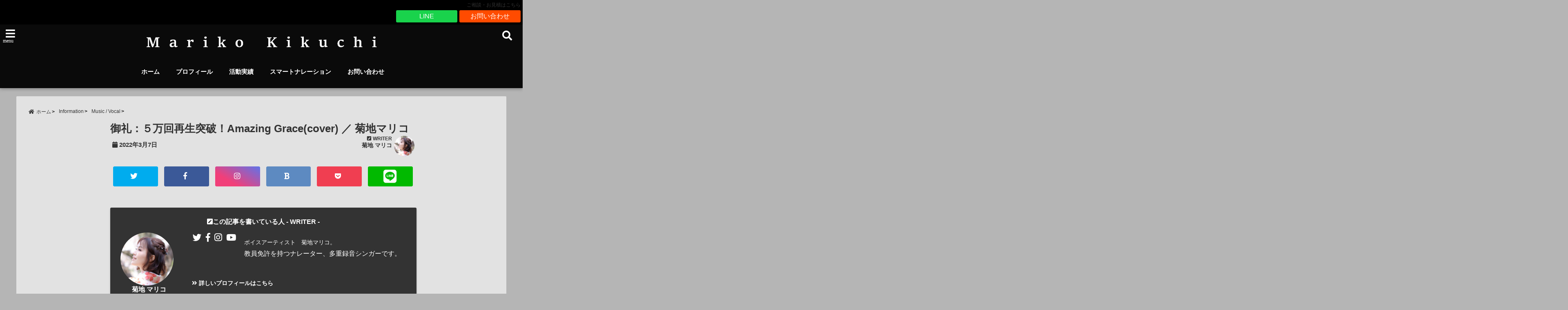

--- FILE ---
content_type: text/html; charset=UTF-8
request_url: https://kikumari.net/amazing-grace-cover-50000/
body_size: 25578
content:
<!DOCTYPE html>
<!--[if lt IE 7]> <html class="ie6" lang="ja"
	prefix="og: https://ogp.me/ns#" > <![endif]-->
<!--[if IE 7]> <html class="i7" lang="ja"
	prefix="og: https://ogp.me/ns#" > <![endif]-->
<!--[if IE 8]> <html class="ie" lang="ja"
	prefix="og: https://ogp.me/ns#" > <![endif]-->
<!--[if gt IE 8]><!--> <html lang="ja"
	prefix="og: https://ogp.me/ns#" > <!--<![endif]-->
<head>
<meta charset="UTF-8" />
<meta name="viewport" content="width=device-width,initial-scale=1.0,user-scalable=no">
<meta name="format-detection" content="telephone=no" />
<meta name="theme-color" content="#4285f4">

<style>
*{margin:0;padding:0}
main,article,aside,header,canvas,details,figcaption,figure,footer,nav,section,summary{display:block}
body{font-family:font-family: Helvetica Neue, Helvetica, Hiragino Sans, 'ヒラギノ角ゴ ProN W3', Hiragino Kaku Gothic ProN, "メイリオ", Meiryo, sans-serif;min-width:320px;word-wrap:break-word;background-color:#f2f2f2;overflow:hidden}
#wpadminbar{position:fixed!important}
#totalcover{position:relative}
#header-gazou-pc{display:none;}
.gf{font-family:'Yeseva One',sans-serif;font-weight:700}
a{position:relative;color:#4169e1;display:inline-block;text-decoration:underline;transition:.3s}
img,video,object{max-width:100%;height:auto;border:none;vertical-align:bottom;-webkit-transition:.8s;-moz-transition:.8s;-o-transition:.8s;-ms-transition:.8s;transition:.8s}
.smanone{display:none}
.clearfix:after{content:".";display:block;clear:both;height:0;visibility:hidden}
.clearfix{display:inline-block}
.clearfix{display:block}
.clear{clear:both}
iframe{max-width:100%;max-height:100%}
p{font-size:16px;font-weight:300;line-height:1.9em;margin-bottom:20px;clear:both}
header .sitename{font-size:22px;font-weight:800;color:#fff;line-height:22px;padding:0;height:40px;margin-bottom:0}
header .sitename a{font-size:22px;width:90%;color:#333;text-decoration:none;font-weight:700;line-height:40px}
header h1{font-size:12px;color:#666;font-weight:400}
header a{color:#FFF;text-decoration:none}
header .descr{height:12px;text-align:center;font-size:10px;padding:0 10px 3px;color:#666;font-weight:700;margin:0 .67em;line-height:12px}
ul.breadcrumb li {list-style: none;	font-size:12px;}
ul.breadcrumb li a { display: block;float:left; padding: 2px 0 2px 0;margin: 0 5px 0 0;}
ul.breadcrumb li:first-child a:before {content: "\f015";font-family: "Font Awesome\ 5 Free";font-weight: bold;color: #000;margin-right: 5px;}
ul.breadcrumb li a:after {content: ">";font-weight: bold;margin:0 10px 0 2px;margin-right: 5px;color:#010101;}
ul.breadcrumb li:last-child{display:none;}
h2{font-weight:700;font-size:20px;padding:1em 1.5em;background:#f6f6f6;margin:10px 0;border-radius:3px;color:#1a1a1a;line-height:1.6em}
h3 a{color:#333;font-weight:800;text-decoration:none}
#footer-navigation{margin:10px 0 30px}
#footer{background:#997a3d}
#footer_w{width:2000px;margin:20px auto;text-align:left}
#topnews h3{border-width:0}
#topnews dl.clearfix{position:relative;padding:8px 5px;margin:0 0 15px;transition:.3s ease;overflow:hidden;border-radius:2px;box-shadow:0 1px 4px rgba(0,0,0,.3)}
.readmore{display:none}
#topnews .trim{height:90px;overflow:hidden}
#topnews dt{width:40%;float:left;position:relative}
#topnews dt a{width:100%}
#topnews dt img{width:100%}
.category_info p{position:absolute;z-index:1;background:#4899b2;padding:3px;font-size:12px;line-height:14px;color:#fff}
#topnews dd{width:56%;padding:2px 5px;float:left}
#topnews .clearfix dd h3{font-size:14px;font-weight:700;padding:0;margin-bottom:2px}
#topnews .clearfix dd h3 a{font-weight:500;color:#333;text-decoration:none;line-height:1.3em;font-size:.9em}
#topnews .clearfix dd p{font-size:16px;color:#666;line-height:18px}
#topnews .clearfix dd .blog_info p{float:left;font-size:12px;font-weight:700;color:#009fc1;line-height:13px;margin:0 0 3px;padding:0 2px;width:100%}
li.recentcomments a:before{display:none}
#side aside ul li{list-style:none}
#side aside ul{margin:0 5px;padding:5px}
#side aside h4{font-size:14px;font-weight:700;background:#fc51a2;color:#870e4e;padding:10px 5px 10px 10px;margin:0 5px;line-height:33px;border-radius:.15em;clear:both}
#side aside ul li a{display:inline-block;line-height:1.8em;margin:5px 0 15px;padding:0 5px 0 35px;list-style:none}
#side aside ul li a:before{content:"\f35a";font-family:Font Awesome\ 5 Free;position:absolute;left:3px;color:#656565;font-weight:700;font-size:1.2em;top:1px}
#side aside #mybox ul{color:#1a1a1a;margin-bottom:20px;padding:0 5px 10px;border-radius:3px;list-style:none}
#side p{font-size:.8em;line-height:24px}
#before-footer{clear:both}
#before-footer-inner{clear:both}
#main-navigation ul{position:relative;left:50%;float:left}
#main-navigation ul li{list-style:none;padding:0 10px;font-size:13px;display:block;position:relative;left:-50%;float:left}
#main-navigation ul li a{color:#fff;padding:10px;border-radius:1px;background:rgba(255,255,255,0);position:relative;margin:0;font-weight:700;font-size:15px}
#main-navigation li a{text-align:center;text-decoration:none;padding:5px 10px;display:block;-webkit-transition:all .3s ease;-moz-transition:all .3s ease;-o-transition:all .3s ease;transition:all .3s ease}
#main-navigation li ul{display:none;background:rgba(18,16,94,0);border-top:1px #ccc;border-bottom:1px #ccc;border-radius:2px;padding:0;position:absolute;top:100%;left:0;margin:0 0 0 -1px;z-index:999}
#footer-navigation ul{position:relative;left:50%;float:left}
#footer-navigation ul li{list-style:none;padding-left:0;font-size:13px;display:inline;position:relative;left:-50%;float:left}
#footer-navigation li a{text-align:center;margin:10px 5px;text-decoration:none;padding:5px 20px;display:block;font-size:.8em;line-height:1.5em;font-weight:500;color:#fff;background:rgba(255,255,255,0.21)}
#side aside #search{padding-bottom:0;position:relative;clear:both;margin:10px}
#mybox input#s{margin-top:10px;background:#e8e8e8}
form#searchform{position:relative}
#search{margin:75px 10px}
#s{height:60px;color:#333;font-size:16px;border-radius:3px;border-top-style:none;border-right-style:none;border-bottom-style:none;border-left-style:none;background:#fff;z-index:1;padding:10px 50px 10px 5px;width:100%;box-sizing:border-box;position:relative;box-shadow:0 1px 5px rgba(0,0,0,.3)}
button#searchsubmit{width:45px;height:45px;padding:0;font-family:Font Awesome\ 5 Free;font-size:28px;border:none;background:transparent;position:absolute;z-index:1;top:12px;right:5px;color:#5a5a5a}
#side aside button#searchsubmit{top:20px}
#side aside .side-profile a{font-weight:bold;}
.pagination{clear:both;position:relative;font-size:18px;line-height:18px;margin:0 20px 20px;padding:0 0 40px}
.pagination span,.pagination a{display:block;float:left;border-radius:3px;margin:2px 2px 2px 0;padding:6px 9px 5px;text-decoration:none;width:auto;color:#45b0e6}
.pagination .current{padding:6px 9px 5px;color:#fff;background-color:#45b0e6}
#page-top{position:fixed;z-index:997;bottom:70px;right:0;font-size:30px}
#header-upper-area{max-width:100%;padding:0;background:#FFF;margin:0 auto;box-shadow:0 2px 8px 0 rgba(0,0,0,.3);position:relative;z-index:2;width:100%}
.transmission #header-upper-area{position:absolute;background:rgba(0,0,0,0);box-shadow:0 0 0}
.transmission .header-info{position:absolute;bottom:0}
#logo-area{padding:0 10px;margin:0 auto;text-align:center;position:relative}
#logo{width:100%;text-align:center;margin:0 auto}
p.sitename{padding:3px 0;margin:0 35px;height:100%;min-height:40px}
#header-gazou-area{max-width:2500px;padding:0;margin:0 auto;position:relative;overflow:hidden}
#navi-area{text-align:center;max-width:1200px;padding:10px;margin:0 auto}
#top-upper{max-width:1200px;padding:0 auto;margin:0 auto 15px}
#top-under{max-width:820px;margin:0 auto;float:none;clear:both}
header{text-align:center;padding-top:3px}
#gazou{height:auto;max-width:100%!important}
footer{clear:both;padding:20px 0;text-align:center}
html{overflow:auto}
body{overflow:hidden}
footer{margin:0 -200%;padding:20px 200%}
#side aside a{font-weight:400;color:#333;text-decoration:none}
#footer_w{width:100%;margin:0 auto 20px;padding:0}
#footer{clear:both;float:none;width:auto;position:static!important}
#spnaviwrap{padding:0;text-align:center;clear:both}
#spnaviwrap .spnavi ul li{float:left;display:block;width:300px;max-width:23%;height:100%;margin:0 1% 2px}
#spnaviwrap .spnavi ul li{padding:0}
#spnaviwrap .spnavi ul li a{display:-webkit-flex;display:flex;-webkit-align-items:center;align-items:center;-webkit-justify-content:center;justify-content:center;position:relative;height:16px;line-height:12px;text-align:left;padding:7px 5px;color:#fff;font-size:10px;font-weight:700;border-radius:3px}
#speheader{overflow:hidden;background-image:url();background-position:50% 50%;background-repeat:no-repeat;background-size:cover;-webkit-background-size:cover;-moz-background-size:cover;-o-background-size:cover;height:300px;margin:0 -100px;font-size:10px}
#header-sp-wrap{overflow:hidden;height:100%;}
#header-sp{position:relative;margin:-5px -0}
#header-sp-innner-center{position: absolute;top: 50%;left: 50%;-webkit-transform: translate(-50%,-50%);-moz-transform: translate(-50%,-50%);-ms-transform: translate(-50%,-50%);-o-transform: translate(-50%,-50%);transform: translate(-50%,-50%);width: 90%;height: auto;}
.header-info{display:block;font-size:.85em;text-align:center;margin:0 auto;padding:0;position:absolute;width:100%}
.header-info a{width:80%;display:block;color:#fff;font-weight:700;padding:7px 10px;border-radius:30px;margin:10px auto;text-decoration:none;box-shadow:0 3px 8px -3px rgba(0,0,0,.3);background:#ff0074;position:relative;z-index:1}
#wrapper{max-width:600px;padding:0;margin:0 auto}
#content{float:left;margin:0 auto;width:100%}
#contentInner{background:#fff;border-radius:2px}
main{margin:0 0 10px;padding:0 5px 40px}
.lpwide2{background:#fff;margin:0 -100px;padding:20px 100px;clear:both}
.lpwide2-inner{max-width:420px;width:100%;padding:0}
.textwidget{margin:0;padding:5px}
#copy{background:#000;padding:5px 500px 10px;text-align:center;color:#fff;width:auto;margin:0 -500px;clear:both}
#copy a{color:#eaeaea;text-decoration:none}
#copy p{margin-bottom:0;font-size:.75em}
.ripple{position:relative;overflow:hidden}
h2.toppage{background:none;text-align:center;margin:0}
#start-menu{display:none}
#left-menu{width:40px;height:40px;line-height:40px;border-radius:3px;text-align:center;font-size:23px;color:#fff;position:absolute;z-index:1;padding:3px;top:-5px;left:-1px;animation:fadeIn .5s ease 0 1 normal}
.menu-title{font-family:'Noto Sans JP';position:absolute;font-size:10px;top:25px;left:7px;animation:fadeIn .3s ease 0 1 normal;color:#fff}
#left-menu-wrap ul li a{color:#2d2d2d;font-size:.9em;font-weight:700;width:100%;padding:5px;margin:5px 0}
#left-menu-wrap ul{list-style:none}
#left-menu-wrap ul.sub-menu{padding-left:20px}
#left-menu-wrap ul.sub-menu a{font-weight:500}
#left-menu-wrap{position:fixed;z-index:998;top:0;left:-400px;overflow:hidden;width:265px;height:85%;overflow-y:auto;color:#1a1a1a;text-align:left;background:#fff;margin:0 auto;padding:150px 10px 0;border-radius:3px;box-shadow:0 5px 14px 3px rgba(0,0,0,.3)}
.left-menu-yohaku{padding:50px}
.left-menu-header{display:block;background:#3298b0;position:absolute;top:0;height:150px;width:100%;left:0}
.left-menu-header p.sitename{display:block;position:relative;top:80px;padding:5px;margin:0}
.left-menu-close{display:none}
#start-search{display:none}
#search-button{position:absolute;z-index:1;padding:3px;top:-2px;right:5px;width:36px;height:36px;line-height:38px;border-radius:50%;text-align:center;font-size:20px;color:#fff;-webkit-transition:all .3s ease;-moz-transition:all .3s ease;-o-transition:all .3s ease;overflow:hidden;z-index:997}
#search-button-close{display:none}
#search-wrap{display:none}
li.cat-item{list-style:none}
#footer_w{width:98%;margin:0 2% 20px;padding:0}
#top-under{max-width:800px}
#before-footer .textwidget{padding:0 10px}
.header-contact{position:fixed;bottom:0;width:100%;left:0;text-align:center;z-index:3}
#wp-a11y-speak-polite{display:none}
.footer-fix-menu{position:fixed;bottom:0;height:65px;background:#f3f3f3;z-index:9999;border-top:1px solid #ccc}
.footer-fix-menu a{color:#494949;text-decoration:none}
.footer-table-ul.pcnone{display:table;padding:0;table-layout:fixed;text-align:center;width:100%}
.footer-table-ul.pcnone li{display:table-cell;vertical-align:top;height:65px;background:#f3f3f3}
.footer-icon{font-size:1.5em}
.footer-memu-text{font-size:10px;margin:2px 0 0}
.social-share-button{max-width:320px;margin:0 auto;padding:10px;text-align:center}
.social-share-button ul{padding:0;margin:10px 0}
#side aside #mybox .social-share-button ul{padding:0;margin:0}
#side aside .social-share-button ul li a{display:block;padding:0;margin:0 auto;width:40px;font-size:1.4em;border-radius:50%;color:#333}
#side aside .social-share-button ul li{line-height:1.5em;padding:5px}
.social-share-button ul{display:table;table-layout:fixed;text-align:center;width:100%}
.social-share-button ul li{display:table-cell;vertical-align:center}
.social-share-button ul li a:before{display:none}
.side-name{font-size:1.2em;font-weight:700;text-align:center;margin:3px 0}
.side-job{text-align:center;font-size:.85em;font-weight:700;margin:10px auto;line-height:20px}
.side-profimg{text-align:center;margin:0}
.side-profimg img{border-radius:50%;margin:0}
.side-profile p{margin:10px 0;padding:0 5px}
.side-profile .social-share-button{padding:0}
.social-prof-link a{padding:10px}
@media only screen and (min-width: 420px){
ul.breadcrumb li a {margin: 10px 5px 10px 0;}
}
@media only screen and (min-width: 781px) {
.footer-table-ul.pcnone{display:none;}
#header-gazou-pc{display:block;}
}
</style>

<link rel="alternate" type="application/rss+xml" title="MARIKO KIKUCHI RSS Feed" href="https://kikumari.net/feed/" />
<link rel="pingback" href="https://kikumari.net/xmlrpc.php" />
<link rel="pingback" href="https://kikumari.net/xmlrpc.php" />
<link rel="preconnect" href="https://use.fontawesome.com">
<link rel="preconnect" href="https://ajax.googleapis.com">
<link rel="preconnect" href="https://fonts.googleapis.com">
<link rel="preconnect" href="https://connect.facebook.net">
<link rel="preconnect" href="https://p.rfihub.com">
<link rel="preconnect" href="https://tags.bkrtx.com">
<link rel="preconnect" href="https://www.googletagmanager.com">
<link rel="preconnect" href="https://cdn.treasuredata.com">
<link rel="preconnect" href="https://uh.nakanohito.jp">
<link rel="preconnect" href="https://a.o2u.jp">
<link rel="preconnect" href="https://sync.im-apps.net">
<link rel="preconnect" href="https://jp-gmtdmp.mookie1.com">
<link rel="preconnect" href="https://www.googleadservices.com">
<link rel="preconnect" href="https://cm.g.doubleclick.net">
<link rel="preconnect" href="https://cdn.audiencedata.net">
<link rel="preconnect" href="https://ps.eyeota.net">
<link rel="preconnect" href="https://tg.socdm.com">

		<!-- All in One SEO 4.0.18 -->
		<title>御礼：５万回再生突破！Amazing Grace(cover) ／ 菊地マリコ | MARIKO KIKUCHI</title>
		<link rel="canonical" href="https://kikumari.net/amazing-grace-cover-50000/" />
		<meta property="og:site_name" content="MARIKO KIKUCHI |" />
		<meta property="og:type" content="article" />
		<meta property="og:title" content="御礼：５万回再生突破！Amazing Grace(cover) ／ 菊地マリコ | MARIKO KIKUCHI" />
		<meta property="og:url" content="https://kikumari.net/amazing-grace-cover-50000/" />
		<meta property="article:published_time" content="2022-03-06T23:57:12Z" />
		<meta property="article:modified_time" content="2022-03-06T23:57:12Z" />
		<meta property="twitter:card" content="summary" />
		<meta property="twitter:domain" content="kikumari.net" />
		<meta property="twitter:title" content="御礼：５万回再生突破！Amazing Grace(cover) ／ 菊地マリコ | MARIKO KIKUCHI" />
		<script type="application/ld+json" class="aioseo-schema">
			{"@context":"https:\/\/schema.org","@graph":[{"@type":"WebSite","@id":"https:\/\/kikumari.net\/#website","url":"https:\/\/kikumari.net\/","name":"MARIKO KIKUCHI","publisher":{"@id":"https:\/\/kikumari.net\/#organization"}},{"@type":"Organization","@id":"https:\/\/kikumari.net\/#organization","name":"MARIKO KIKUCHI","url":"https:\/\/kikumari.net\/"},{"@type":"BreadcrumbList","@id":"https:\/\/kikumari.net\/amazing-grace-cover-50000\/#breadcrumblist","itemListElement":[{"@type":"ListItem","@id":"https:\/\/kikumari.net\/#listItem","position":"1","item":{"@id":"https:\/\/kikumari.net\/#item","name":"\u30db\u30fc\u30e0","description":"\u83ca\u5730\u30de\u30ea\u30b3\u30aa\u30d5\u30a3\u30b7\u30e3\u30eb\u30b5\u30a4\u30c8\u306b\u3088\u3046\u3053\u305d\u3002\u30ca\u30ec\u30fc\u30bf\u30fc\u3001\u30a2\u30fc\u30c6\u30a3\u30b9\u30c8\u3001\u30b7\u30f3\u30ac\u30fc\u3068\u3057\u3066\u6d3b\u52d5\u3002\u30ca\u30ec\u30fc\u30b7\u30e7\u30f3\u306e\u4ed6\u306b\u3082\u30b5\u30a6\u30f3\u30c9\u30ed\u30b4\u5236\u4f5c\u3084\u697d\u66f2\u5236\u4f5c\u7b49\u3082\u8acb\u3051\u8ca0\u3063\u3066\u3044\u307e\u3059\u3002\u30c6\u30ec\u30d3\u756a\u7d44\u3001CM\u3001\u30a4\u30d9\u30f3\u30c8MC\u3001\u5168\u56fd\u30e9\u30b8\u30aa\u30ec\u30ae\u30e5\u30e9\u30fc\u51fa\u6f14\u3002\u97f3\u697d\u6d3b\u52d5\u3067\u306f\u30e1\u30b8\u30e3\u30fc\u3084\u30a4\u30f3\u30c7\u30a3\u30fc\u30ba\u306eCD\u30ea\u30ea\u30fc\u30b9\u5b9f\u7e3e\u3001CM\u30bd\u30f3\u30b0\u6b4c\u5531\u3001\u30b5\u30a6\u30f3\u30c9\u30c8\u30e9\u30c3\u30af\u30ec\u30b3\u30fc\u30c7\u30a3\u30f3\u30b0\u7b49\u3002","url":"https:\/\/kikumari.net\/"},"nextItem":"https:\/\/kikumari.net\/amazing-grace-cover-50000\/#listItem"},{"@type":"ListItem","@id":"https:\/\/kikumari.net\/amazing-grace-cover-50000\/#listItem","position":"2","item":{"@id":"https:\/\/kikumari.net\/amazing-grace-cover-50000\/#item","name":"\u5fa1\u793c\uff1a\uff15\u4e07\u56de\u518d\u751f\u7a81\u7834\uff01Amazing Grace(cover) \uff0f \u83ca\u5730\u30de\u30ea\u30b3","url":"https:\/\/kikumari.net\/amazing-grace-cover-50000\/"},"previousItem":"https:\/\/kikumari.net\/#listItem"}]},{"@type":"Person","@id":"https:\/\/kikumari.net\/author\/kikuchi\/#author","url":"https:\/\/kikumari.net\/author\/kikuchi\/","name":"\u83ca\u5730 \u30de\u30ea\u30b3","image":{"@type":"ImageObject","@id":"https:\/\/kikumari.net\/amazing-grace-cover-50000\/#authorImage","url":"https:\/\/kikumari.net\/wp-content\/uploads\/2021\/04\/kpf2t2_kpf2t22021.3.19_210320_30-e1617679989391.jpg","width":"96","height":"96","caption":"\u83ca\u5730 \u30de\u30ea\u30b3"}},{"@type":"WebPage","@id":"https:\/\/kikumari.net\/amazing-grace-cover-50000\/#webpage","url":"https:\/\/kikumari.net\/amazing-grace-cover-50000\/","name":"\u5fa1\u793c\uff1a\uff15\u4e07\u56de\u518d\u751f\u7a81\u7834\uff01Amazing Grace(cover) \uff0f \u83ca\u5730\u30de\u30ea\u30b3 | MARIKO KIKUCHI","inLanguage":"ja","isPartOf":{"@id":"https:\/\/kikumari.net\/#website"},"breadcrumb":{"@id":"https:\/\/kikumari.net\/amazing-grace-cover-50000\/#breadcrumblist"},"author":"https:\/\/kikumari.net\/amazing-grace-cover-50000\/#author","creator":"https:\/\/kikumari.net\/amazing-grace-cover-50000\/#author","image":{"@type":"ImageObject","@id":"https:\/\/kikumari.net\/#mainImage","url":"https:\/\/kikumari.net\/wp-content\/uploads\/2022\/01\/46dc3d9ad37bd82e74026f99c92caeb3.jpg","width":"1280","height":"720"},"primaryImageOfPage":{"@id":"https:\/\/kikumari.net\/amazing-grace-cover-50000\/#mainImage"},"datePublished":"2022-03-06T23:57:12+09:00","dateModified":"2022-03-06T23:57:12+09:00"},{"@type":"Article","@id":"https:\/\/kikumari.net\/amazing-grace-cover-50000\/#article","name":"\u5fa1\u793c\uff1a\uff15\u4e07\u56de\u518d\u751f\u7a81\u7834\uff01Amazing Grace(cover) \uff0f \u83ca\u5730\u30de\u30ea\u30b3 | MARIKO KIKUCHI","headline":"\u5fa1\u793c\uff1a\uff15\u4e07\u56de\u518d\u751f\u7a81\u7834\uff01Amazing Grace(cover) \uff0f \u83ca\u5730\u30de\u30ea\u30b3","author":{"@id":"https:\/\/kikumari.net\/author\/kikuchi\/#author"},"publisher":{"@id":"https:\/\/kikumari.net\/#organization"},"datePublished":"2022-03-06T23:57:12+09:00","dateModified":"2022-03-06T23:57:12+09:00","articleSection":"Music \/ Vocal, YouTube Channel","mainEntityOfPage":{"@id":"https:\/\/kikumari.net\/amazing-grace-cover-50000\/#webpage"},"isPartOf":{"@id":"https:\/\/kikumari.net\/amazing-grace-cover-50000\/#webpage"},"image":{"@type":"ImageObject","@id":"https:\/\/kikumari.net\/#articleImage","url":"https:\/\/kikumari.net\/wp-content\/uploads\/2022\/01\/46dc3d9ad37bd82e74026f99c92caeb3.jpg","width":"1280","height":"720"}}]}
		</script>
		<!-- All in One SEO -->

<link rel='dns-prefetch' href='//ajax.googleapis.com' />
<link rel='dns-prefetch' href='//s.w.org' />
		<script type="text/javascript">
			window._wpemojiSettings = {"baseUrl":"https:\/\/s.w.org\/images\/core\/emoji\/13.0.1\/72x72\/","ext":".png","svgUrl":"https:\/\/s.w.org\/images\/core\/emoji\/13.0.1\/svg\/","svgExt":".svg","source":{"concatemoji":"https:\/\/kikumari.net\/wp-includes\/js\/wp-emoji-release.min.js?ver=5.6.16"}};
			!function(e,a,t){var n,r,o,i=a.createElement("canvas"),p=i.getContext&&i.getContext("2d");function s(e,t){var a=String.fromCharCode;p.clearRect(0,0,i.width,i.height),p.fillText(a.apply(this,e),0,0);e=i.toDataURL();return p.clearRect(0,0,i.width,i.height),p.fillText(a.apply(this,t),0,0),e===i.toDataURL()}function c(e){var t=a.createElement("script");t.src=e,t.defer=t.type="text/javascript",a.getElementsByTagName("head")[0].appendChild(t)}for(o=Array("flag","emoji"),t.supports={everything:!0,everythingExceptFlag:!0},r=0;r<o.length;r++)t.supports[o[r]]=function(e){if(!p||!p.fillText)return!1;switch(p.textBaseline="top",p.font="600 32px Arial",e){case"flag":return s([127987,65039,8205,9895,65039],[127987,65039,8203,9895,65039])?!1:!s([55356,56826,55356,56819],[55356,56826,8203,55356,56819])&&!s([55356,57332,56128,56423,56128,56418,56128,56421,56128,56430,56128,56423,56128,56447],[55356,57332,8203,56128,56423,8203,56128,56418,8203,56128,56421,8203,56128,56430,8203,56128,56423,8203,56128,56447]);case"emoji":return!s([55357,56424,8205,55356,57212],[55357,56424,8203,55356,57212])}return!1}(o[r]),t.supports.everything=t.supports.everything&&t.supports[o[r]],"flag"!==o[r]&&(t.supports.everythingExceptFlag=t.supports.everythingExceptFlag&&t.supports[o[r]]);t.supports.everythingExceptFlag=t.supports.everythingExceptFlag&&!t.supports.flag,t.DOMReady=!1,t.readyCallback=function(){t.DOMReady=!0},t.supports.everything||(n=function(){t.readyCallback()},a.addEventListener?(a.addEventListener("DOMContentLoaded",n,!1),e.addEventListener("load",n,!1)):(e.attachEvent("onload",n),a.attachEvent("onreadystatechange",function(){"complete"===a.readyState&&t.readyCallback()})),(n=t.source||{}).concatemoji?c(n.concatemoji):n.wpemoji&&n.twemoji&&(c(n.twemoji),c(n.wpemoji)))}(window,document,window._wpemojiSettings);
		</script>
		<style type="text/css">
img.wp-smiley,
img.emoji {
	display: inline !important;
	border: none !important;
	box-shadow: none !important;
	height: 1em !important;
	width: 1em !important;
	margin: 0 .07em !important;
	vertical-align: -0.1em !important;
	background: none !important;
	padding: 0 !important;
}
</style>
	<link rel='stylesheet' id='wp-block-library-css'  href='https://kikumari.net/wp-includes/css/dist/block-library/style.min.css?ver=5.6.16' type='text/css' media='all' />
<link rel='stylesheet' id='wpzoom-social-icons-block-style-css'  href='https://kikumari.net/wp-content/plugins/social-icons-widget-by-wpzoom/block/dist/blocks.style.build.css?ver=1612763413' type='text/css' media='all' />
<link rel='stylesheet' id='foobox-free-min-css'  href='https://kikumari.net/wp-content/plugins/foobox-image-lightbox/free/css/foobox.free.min.css?ver=2.7.16' type='text/css' media='all' />
<link rel='stylesheet' id='pz-linkcard-css'  href='//kikumari.net/wp-content/uploads/pz-linkcard/style.css?ver=2.4.2.2.0' type='text/css' media='all' />
<link rel='stylesheet' id='toc-screen-css'  href='https://kikumari.net/wp-content/plugins/table-of-contents-plus/screen.min.css?ver=2002' type='text/css' media='all' />
<link rel='stylesheet' id='style-css'  href='https://kikumari.net/wp-content/themes/seal1_5/style.css?ver=5.6.16' type='text/css' media='all' />
<link rel='stylesheet' id='child-style-css'  href='https://kikumari.net/wp-content/themes/seal1_5_child/style.css?ver=5.6.16' type='text/css' media='all' />
<link rel='stylesheet' id='wpzoom-social-icons-socicon-css'  href='https://kikumari.net/wp-content/plugins/social-icons-widget-by-wpzoom/assets/css/wpzoom-socicon.css?ver=1612763413' type='text/css' media='all' />
<link rel='stylesheet' id='wpzoom-social-icons-genericons-css'  href='https://kikumari.net/wp-content/plugins/social-icons-widget-by-wpzoom/assets/css/genericons.css?ver=1612763413' type='text/css' media='all' />
<link rel='stylesheet' id='wpzoom-social-icons-academicons-css'  href='https://kikumari.net/wp-content/plugins/social-icons-widget-by-wpzoom/assets/css/academicons.min.css?ver=1612763413' type='text/css' media='all' />
<link rel='stylesheet' id='wpzoom-social-icons-font-awesome-3-css'  href='https://kikumari.net/wp-content/plugins/social-icons-widget-by-wpzoom/assets/css/font-awesome-3.min.css?ver=1612763413' type='text/css' media='all' />
<link rel='stylesheet' id='dashicons-css'  href='https://kikumari.net/wp-includes/css/dashicons.min.css?ver=5.6.16' type='text/css' media='all' />
<link rel='stylesheet' id='wpzoom-social-icons-styles-css'  href='https://kikumari.net/wp-content/plugins/social-icons-widget-by-wpzoom/assets/css/wpzoom-social-icons-styles.css?ver=1612763413' type='text/css' media='all' />
<link rel='stylesheet' id='aurora-heatmap-css'  href='https://kikumari.net/wp-content/plugins/aurora-heatmap/style.css?ver=1.4.11' type='text/css' media='all' />
<link rel='stylesheet' id='jquery-lazyloadxt-spinner-css-css'  href='//kikumari.net/wp-content/plugins/a3-lazy-load/assets/css/jquery.lazyloadxt.spinner.css?ver=5.6.16' type='text/css' media='all' />
<link rel="preload" as="font"  id='wpzoom-social-icons-font-academicons-ttf-css'  href='https://kikumari.net/wp-content/plugins/social-icons-widget-by-wpzoom/assets/font/academicons.ttf?v=1.8.6' type='text/css' type="font/ttf" crossorigin />
<link rel="preload" as="font"  id='wpzoom-social-icons-font-academicons-woff-css'  href='https://kikumari.net/wp-content/plugins/social-icons-widget-by-wpzoom/assets/font/academicons.woff?v=1.8.6' type='text/css' type="font/woff" crossorigin />
<link rel="preload" as="font"  id='wpzoom-social-icons-font-fontawesome-3-ttf-css'  href='https://kikumari.net/wp-content/plugins/social-icons-widget-by-wpzoom/assets/font/fontawesome-webfont.ttf?v=4.7.0' type='text/css' type="font/ttf" crossorigin />
<link rel="preload" as="font"  id='wpzoom-social-icons-font-fontawesome-3-woff-css'  href='https://kikumari.net/wp-content/plugins/social-icons-widget-by-wpzoom/assets/font/fontawesome-webfont.woff?v=4.7.0' type='text/css' type="font/woff" crossorigin />
<link rel="preload" as="font"  id='wpzoom-social-icons-font-fontawesome-3-woff2-css'  href='https://kikumari.net/wp-content/plugins/social-icons-widget-by-wpzoom/assets/font/fontawesome-webfont.woff2?v=4.7.0' type='text/css' type="font/woff2" crossorigin />
<link rel="preload" as="font"  id='wpzoom-social-icons-font-genericons-ttf-css'  href='https://kikumari.net/wp-content/plugins/social-icons-widget-by-wpzoom/assets/font/Genericons.ttf' type='text/css' type="font/ttf" crossorigin />
<link rel="preload" as="font"  id='wpzoom-social-icons-font-genericons-woff-css'  href='https://kikumari.net/wp-content/plugins/social-icons-widget-by-wpzoom/assets/font/Genericons.woff' type='text/css' type="font/woff" crossorigin />
<link rel="preload" as="font"  id='wpzoom-social-icons-font-socicon-ttf-css'  href='https://kikumari.net/wp-content/plugins/social-icons-widget-by-wpzoom/assets/font/socicon.ttf' type='text/css' type="font/ttf" crossorigin />
<link rel="preload" as="font"  id='wpzoom-social-icons-font-socicon-woff-css'  href='https://kikumari.net/wp-content/plugins/social-icons-widget-by-wpzoom/assets/font/socicon.woff' type='text/css' type="font/woff" crossorigin />
<link rel="https://api.w.org/" href="https://kikumari.net/wp-json/" /><link rel="alternate" type="application/json" href="https://kikumari.net/wp-json/wp/v2/posts/2185" /><link rel='shortlink' href='https://kikumari.net/?p=2185' />
<link rel="alternate" type="application/json+oembed" href="https://kikumari.net/wp-json/oembed/1.0/embed?url=https%3A%2F%2Fkikumari.net%2Famazing-grace-cover-50000%2F" />
<link rel="alternate" type="text/xml+oembed" href="https://kikumari.net/wp-json/oembed/1.0/embed?url=https%3A%2F%2Fkikumari.net%2Famazing-grace-cover-50000%2F&#038;format=xml" />
<style type="text/css">div#toc_container {background: #f8f5ef;border: 1px solid #eab2a6;}div#toc_container p.toc_title {color: #333333;}div#toc_container p.toc_title a,div#toc_container ul.toc_list a {color: #a97856;}div#toc_container p.toc_title a:hover,div#toc_container ul.toc_list a:hover {color: #333;}div#toc_container p.toc_title a:hover,div#toc_container ul.toc_list a:hover {color: #333;}div#toc_container p.toc_title a:visited,div#toc_container ul.toc_list a:visited {color: #a97856;}</style><link rel="apple-touch-icon" sizes="180x180" href="/wp-content/uploads/fbrfg/apple-touch-icon.png">
<link rel="icon" type="image/png" sizes="32x32" href="/wp-content/uploads/fbrfg/favicon-32x32.png">
<link rel="icon" type="image/png" sizes="16x16" href="/wp-content/uploads/fbrfg/favicon-16x16.png">
<link rel="manifest" href="/wp-content/uploads/fbrfg/site.webmanifest">
<link rel="mask-icon" href="/wp-content/uploads/fbrfg/safari-pinned-tab.svg" color="#5bbad5">
<link rel="shortcut icon" href="/wp-content/uploads/fbrfg/favicon.ico">
<meta name="msapplication-TileColor" content="#da532c">
<meta name="msapplication-config" content="/wp-content/uploads/fbrfg/browserconfig.xml">
<meta name="theme-color" content="#333333">
<style type="text/css">




/*カスタマイザーサイトカラー*/
/*1-AB*/
#header-upper-area {
	background: -webkit-linear-gradient(left, #0a0a0a, #0a0a0a); 
	background: linear-gradient(to right, #0a0a0a, #0a0a0a); 
}

/* 2*/
#left-menu { color: #ffffff;}
header .sitename a { color: #ffffff;}
header h1 { color: #ffffff;}
header .descr { color: #ffffff;}
.menu-title { color: #ffffff;}
header .sitename { color: #ffffff;}
#main-navigation ul li a { color: #ffffff;}
#search-button{ color: #ffffff;}
/*3*/
.left-menu-header { background:#ffffff;}
#left-menu-wrap h4 { background:#ffffff;}

/*4*/
#spnaviwrap .spnavi ul li a { color: #333333;}
#navi-large-area a { color: #333333;}

/* 5*/
#spnaviwrap .spnavi ul li a{ background:#ffffff;}
/* 6*/
#main-navigation li a:hover {color: #ffffff;}


/* 7*/
#main-navigation li a:hover{ background:#c8a170;}
/* 8*/
#main-navigation li ul li a{ color: #ffffff;}

/*9*/
#main-navigation li ul li a{background:#f6bdc3;}



/* 8*/
body { color:#333333;}
.post h3 {	color:#333333;}

/* 9*/
a { color:#c69b67;
}
/*ページャー*/
.pagination span, .pagination a {color: #c69b67;}
.pagination .current {
	background-color: #c69b67;
}
#comments input[type="submit"]{
	background-color: #c69b67;
}
.kijisita-category a{background:#c69b67;}
.hashtag a {color: #c69b67;}
#prof-kijisita .prof-under-article-right-profurl a{background: #c69b67;}
.tagcloud a{background: #c69b67;}
#breadcrumb i.fa.fa-home{color: #c69b67;}
#breadcrumb i.fa.fa-folder{color: #c69b67;}
/* 10*/
a:hover { color:#000000;}
/*ページャー*/
.pagination a:hover {background-color: #000000;}
#comments input[type="submit"]:hover{background-color: #000000;}

/* 11*/
.btn-wrap a{ 
	background:#444444;
	border:2px solid #444444;
}
.btn-wrap.kotei1 a{ 
	background:#444444;
	border:1px solid #444444;
}

.btn-wrap.ghost a {
    border: 2px solid #444444;
    color: #444444;
}

/* 12*/
/*普通のボタンの色*/
.btn-wrap a:hover{ 
	background:#828282;
	border:2px solid #828282;
}
/*固定幅1のボタン*/
.btn-wrap.kotei1 a:hover{ 
	background:#828282;
	color:#fff;
	border:1px solid #828282;
}
.btn-wrap.ghost a:hover {
    border: 2px solid #828282;
	background:#828282;
    color: #fff;
}

/* 13*/
.btn-wrap.spe a {
	border: 2px solid #ea63ed;
	background-color:#ea63ed;
}

.btn-wrap.spe a::before,
.btn-wrap.spe a::after {
	background: #ea63ed;
}
.btn-wrap.spe2 a {
	border: 2px solid #ea63ed;
	background-color:#ea63ed;
}

.btn-wrap.spe2 a::before,
.btn-wrap.spe2 a::after {
	background: #ea63ed;
}
.btn-wrap.ghostspe a {
	border: 2px solid #ea63ed;
	color: #ea63ed;
}
.btn-wrap.zoomin a {
	border: 2px solid #ea63ed;
	color: #ea63ed;
}
.btn-wrap.zoomin a:hover::after {
	background: #ea63ed;
}
.btn-wrap.zoomin a:hover {
	background-color: #ea63ed;
	border-color: #ea63ed;
}
.btn-wrap.down a{
	border: 2px solid #ea63ed;
	color: #ea63ed;
}
.btn-wrap.down a::after {
	background: #ea63ed;
}


/* 14*/
.btn-wrap.spe a:hover {
	border-color: #2ad3a6;
	color: #2ad3a6;
}

.btn-wrap.spe a:hover::before,
.btn-wrap.spe a:hover::after {
	background-color: #2ad3a6;
}
.btn-wrap.spe2 a:hover {
	border-color: #2ad3a6;
	color: #2ad3a6;
}

.btn-wrap.spe2 a:hover::before,
.btn-wrap.spe2 a:hover::after {
	background-color: #2ad3a6;
}
.btn-wrap.ghostspe a:hover {
	background-color: #2ad3a6;
	border-color: #2ad3a6;
}


/* 15*/
.post h2{background: #444444;}
h2{background: #444444;}
.post .fukidasi h2{background: #444444;}
.post .material h2{background: #444444;}
.post .fukidasi h2:after{border-top: 15px solid #444444;}
.post .shadow h2{background: #444444;}
.post .ribbon h2{background: #444444;}
.post .ribbon h2::before,
.post .ribbon h2::after{border-top: 5px solid #444444;}
.post .ribbon h2::before{border-left: 5px solid #444444;}
.post .ribbon h2::after{border-right: 5px solid #444444;}
.post .under-gradline h2{color:#444444;}
.post .under-gradline h2:after{
	background: -moz-linear-gradient(to right, #444444, transparent);
	background: -webkit-linear-gradient(to right, #444444, transparent);
	background: linear-gradient(to right, #444444, transparent);
}
.post .first-big h2{color:#1a1a1a;}
.post .first-big h2:first-letter {
	color:#444444;
	border-bottom:solid 3px #444444;
}
.post .hamiwaku h2{
	border-top: solid 3px #444444;
	border-bottom: solid 3px #444444;
	color:#444444;
}
.post .hamiwaku h2:before,.post .hamiwaku h2:after{
	background-color: #444444;
}
.post .chapter h2{
	border:3px solid #444444;
	color:#444444;
}
.post .chapter h2::after{color: #444444;}
.post .icon h2 {background:#444444;}
.post h3 {
	border-color: #444444;
	color:#444444;
}
.post .h3underline h3 {
	border-color: #444444;
	color:#444444;
}
.post .thin-underline h3 {
	border-color: #444444;
	color:#444444;
}
.post .lh3 h3{
	border-color: #444444;
	color:#444444;
}
.post .stripes h3:after {
background: -webkit-repeating-linear-gradient(-45deg, #444444, #444444 0px, #fff 2px, #fff 2px);
background: repeating-linear-gradient(-45deg, #444444, #444444 0px, #fff 2px, #fff 2px);
}
.post .box2 h3{color: #444444;}
.post .box2 h3::before{color: #444444;}
.post .box2 h3::after{color: #A1B8D1;}
.post h4{	color:#444444;}
.post .trans-color h4{	color:#444444;}
.post .cube-icon h4{	color:#444444;}
.post .left-border h4{border-color: #444444;}
.post .left-thin-border h4{border-color: #444444;}
#newposts h4.widgettitle {
background: #444444;
}
.sankaku {
    border-top: 30px solid #444444;
}
#side aside h4{background:#444444;}

/* 16*/
h2{color: #ffffff;}
.post .material h2{color: #ffffff;}
h2.toppage{color:#1a1a1a;}
h2.archiev{color:#1a1a1a;}
.post h2{color: #ffffff;}
.post .ribbon h2{color: #ffffff;}
.post .icon h2 {color: #ffffff;}
.post .icon h2:before{color: #ffffff;}
#newposts h4.widgettitle {color: #ffffff;}
#side aside h4{color: #ffffff;}
#newposts h4.widgettitle span{color: #ffffff;}

/* 17*/
ul.breadcrumb li:first-child a:before{color: #333333;}
.category_info p{background: #333333;}
.prof-under-article{background: #333333;}
#prof-kijisita{background: #333333;}
.blogbox p { color: #333333;}
.koukai { color: #333333;}
.koushin { color: #333333;}
#kanren .clearfix dt .blog_info {background: #333333;}
.post ul li:before {background: #333333;}
ol li:before  {color: #333333;}
.page-template-page-one-column main ul li:before {background: #333333;}
.page-template-page-one-column main ol li:before {color: #333333;}
.blog-card-title::before {background: #333333;}
.share-wrap{background: #333333;}
.p-entry__push {background: #333333;}
.p-shareButton__a-cont{background: #333333;}
.flow {background: #333333;}
.btn-wrap.kotei2 a{ 
	background:#333333;
	border:1px solid #333333;
}
.btn-wrap.kotei2 a:hover{ 
	color:#333333;
	border:1px solid #333333;
}
.prev dt{background: #333333;}
.next dt{background: #333333;}
#topnews .clearfix dd .blog_info p{color: #333333;}
.readmore.wide-card{ color: #333333;}
#newposts span{ color: #333333;}
p.has-drop-cap:not(:focus)::first-letter{ color: #333333;}
/* 18*/
.category_info p{ color: #ffffff;}
.prof-under-article-title{ color: #ffffff;}
.blog-card-title::before{ color: #ffffff;}
.p-entry__push{ color: #ffffff;}
.p-entry__note{ color: #ffffff;}
.p-shareButton__a-cont__btn p{ color: #ffffff;}
.prev dt a{ color: #ffffff;}
.next dt a{ color: #ffffff;}
.prof-under-article{ color: #ffffff;}
.prof-under-article-right-sns a{ color: #ffffff;}
.prof-under-article-name a{ color: #ffffff;}
/* 19*/
#cta-area{
	border-color:#c67f27;
	background:#c67f27;
}

/* 20*/
#footer {	background: #444444;
	}

/* 21*/
#footer h4 {
	color: #ffffff;
}
#footer h4 a {
	color: #ffffff;
}
#footer-navigation li a{
	color: #ffffff;
}
#footer_w ul li {
	color: #ffffff;
}
#footer .copy {
	color: #ffffff;
}
#footer p {
	color:#ffffff;
}

#footer_w a:hover {
		color: #ffffff;
	}
/* 22*/
#footer_w a {
		color: #ffffff;
	}
#footer .copy a {
		color: #ffffff;
	}
#footer_w ul li a:before {
		color: #ffffff;
}
/* 23*/
#copy{background:#000000;}

/* 24*/
#page-top a{background:#c8a170;}

/* 25*/
.header-info a{	background: #f882ff;}

/* 26*/
.header-info a:hover{	background: #ffffff;}

/* 27*/
#topnews dl.clearfix{background: #ffffff;}
#newposts dl.clearfix{background: #ffffff;}
.prev.ripple, .next.ripple{background: #ffffff;}
.kanren dl{background: #ffffff;}
.side-profile{background: #ffffff;}
.cardlink dl{background: #ffffff;}
/* 28*/
#topnews .clearfix dd h3 a{color: #333333;}
#newposts dl dd a{color: #333333;}
.prev-title p, .next-title p{color: #333333;}
.prev-label, .next-label{color: #333333;}
.kanren dd h5{color: #333333;}
.side-profile{color: #333333;}
#side aside .side-profile a{color: #333333;}
#side aside .social-share-button ul li a{color: #333333;}
.cardlink a{color: #333333;}
/* 31.32 */
.header-contact{background: #ffffff;}
.contact-message{color: #333333;}
.contact-tel a{color:#fff;}

/* 34.35 */
body{background:#b5b5b5;}
#contentInner{background:#e2e2e2;}

/*36.37*/
#toc_container p.toc_title, #toc_container{background:#ffffff;}
#toc_container p.toc_title:before{ color: #ffffff;}
#toc_container a,#toc_container p.toc_title,#toc_container p.toc_title a{ color: #ffffff;}


/*カスタマイザーの切替え部分反映用*/
/*アイキャッチ画像右上のプロフィール表示・非表示*/
.writer {display:}
/*アイキャッチ画像直後のプロフィール表示・非表示*/
#prof-upper-article{display:;}
/*記事下のプロフィール表示・非表示*/
#prof-kijisita{display:;}
/*この記事気に入ったらいいね表示・非表示*/
.share-wrap{display:;}


/*ヘッダーのサブタイトルキャッチコピー部分の表示・非表示*/
header .descr {display:none;}
.header-fixed-area-desc {display:none;}

/*SP・Tablet用のナビ部分の表示・非表示*/
.spnavi {display:null;}
.header-fixed-area-spnavi {display:null;}

/*モバイルのフッターメニューの表示・非表示*/
#footer-kotei {display:;}

/*モバイルのフッターインスタボタンの表示・非表示*/
#instagram-box {display:;}

/*コメント部分の表示・非表示*/
#comments {display:none;}

/*サイト全体のフォント変更*/
body{	font-family:;	}

/*投稿日表示・非表示*/
.blogbox{display:;}
#topnews .clearfix dd .blog_info p{display:;}

/*前の記事へ次の記事へ表示・非表示*/
#p-navi{display:;}

/*関連記事表示・非表示*/
#kijisita-wrap{display:;}

/*アイキャッチ画像表示・非表示*/
#eyecatch{display:none;}

/*パンくずの表示位置*/
#breadcrumb{max-width:;}

/*ビジネスメニュー部分表示・非表示*/
.header-contact{display:;}
/*ビジネスメニューボタン表示・非表示*/
.contact-tel{display:none;}
.contact-line{display:;}
.contact-mail{display:;}

/*スマホフッター固定メニュー*/
.footer-fix-menu{display:none;}
/*1個目*/
.footer-table-ul li:first-child{background:;}
.footer-table-ul li:first-child a{color:;}
/*2個目*/
.footer-table-ul li:nth-child(2){background:;}
.footer-table-ul li:nth-child(2) a{color:;}
/*3個目*/
.footer-table-ul li:nth-child(3){background:;}
.footer-table-ul li:nth-child(3) a{color:;}
/*4個目*/
.footer-table-ul li:nth-child(4){background:;}
.footer-table-ul li:nth-child(4) a{color:;}
/*5個目*/
.footer-table-ul li:nth-child(5){background:;}
.footer-table-ul li:nth-child(5) a{color:;}
@media only screen and (min-width: 781px) {
.contact-tel a{color: #333333;}
}
</style>

<style type="text/css">.broken_link, a.broken_link {
	text-decoration: line-through;
}</style>		<style type="text/css" id="wp-custom-css">
			/*ロールオーバー*/
a:hover img{

opacity:0.7;

filter:alpha(opacity=70);

-ms-filter: “alpha( opacity=70 )”;

transition: 0.6s;

}
.mt10{margin-top:10px}

.header-contact {
	background: #000;
}
		</style>
		
<!-- その他 -->
<!-- Global site tag (gtag.js) - Google Analytics -->
<script async src="https://www.googletagmanager.com/gtag/js?id=UA-160885167-1"></script>
<script>
  window.dataLayer = window.dataLayer || [];
  function gtag(){dataLayer.push(arguments);}
  gtag('js', new Date());

  gtag('config', 'UA-160885167-1');
</script>

<meta name="google-site-verification" content="9M2ragujrSdquwVgJiHMSMqVNLQSkGx648lRHkVhIHc" />
<!-- OGP -->
<meta property="og:type" content="website">
<meta property="og:description" content="菊地マリコのYouTubeチャンネルにて、公開したカバーソングAmazing Graceが、 再生数５０，０００回を突破いたしました！！ 皆様からの多大なる応援のおかげで音楽を ... ">
<meta property="og:title" content="御礼：５万回再生突破！Amazing Grace(cover) ／ 菊地マリコ">
<meta property="og:url" content="https://kikumari.net/amazing-grace-cover-50000/">
<meta property="og:image" content="https://kikumari.net/wp-content/uploads/2022/01/46dc3d9ad37bd82e74026f99c92caeb3.jpg">
<meta property="og:site_name" content="MARIKO KIKUCHI">
<meta property="og:locale" content="ja_JP" />
<meta property="fb:admins" content="280000225843319">
<meta property="fb:app_id" content="1760580897575502">
<!-- /OGP --></head>
<body class="post-template-default single single-post postid-2185 single-format-standard">
<div id="totalcover">
<!-- お問い合わせ -->
<div class="header-contact clearfix">
	<div class="contact-message">ご相談・お見積はこちら</div>
	<div class="contact-mail"><a href="https://kikumari.net/contact/">お問い合わせ</a></div>
	<div class="contact-line"><a href="https://line.me/R/ti/p/%40916pixwu" target="_blank" rel ="noopener">LINE</a></div>
	<div class="contact-tel"><a href="tel:"><i class="fas fa-phone-square"></i> :</a></div>
</div>
<!-- ヘッダーエリアカバー -->
 <!-- トップページの時 -->
<!-- トップページ以外の時 -->
<div id="header-upper-area" class="">
<header itemscope="itemscope" itemtype="http://schema.org/WPHeader" >
<!-- キャプション -->
	    <p class="descr none">
        </p>
	<!-- キャッチコピー -->
<!-- ロゴ・タイトルエリア -->		
<div id="logo-area">
	<!-- 左ハンバーガーメニュー -->
<input type="checkbox" id="start-menu">
<label for="start-menu">
	<div id="left-menu" class="ripple"><i class="fa fa-bars" aria-hidden="true"></i></div>
		<div class="left-menu-close ">×</div>
		<div class="menu-title">menu</div>
	
</label> 
	<!-- 開いたときのメニュー -->
			<div id="left-menu-wrap">
				<div class="left-menu-header">
				<p class="sitename gf">
 			      		        <img alt="MARIKO KIKUCHI" src="https://kikumari.net/wp-content/uploads/2024/03/10c593a999b323d78368e48e1b2075e5-e1710576943883.png" />
   				    			</p>	
				</div>
				<div class="left-menu-style">
				<div class="menu-%e3%82%b9%e3%82%bf%e3%83%b3%e3%83%80%e3%83%bc%e3%83%89-container"><ul id="menu-%e3%82%b9%e3%82%bf%e3%83%b3%e3%83%80%e3%83%bc%e3%83%89" class="menu"><li id="menu-item-10" class="menu-item menu-item-type-custom menu-item-object-custom menu-item-home menu-item-10"><a href="https://kikumari.net/">ホーム</a></li>
<li id="menu-item-27" class="menu-item menu-item-type-post_type menu-item-object-page menu-item-27"><a href="https://kikumari.net/profile/">プロフィール</a></li>
<li id="menu-item-38" class="menu-item menu-item-type-post_type menu-item-object-page menu-item-38"><a href="https://kikumari.net/performance/">活動実績</a></li>
<li id="menu-item-224" class="menu-item menu-item-type-post_type menu-item-object-page menu-item-224"><a href="https://kikumari.net/narration/">スマートナレーション</a></li>
<li id="menu-item-25" class="menu-item menu-item-type-post_type menu-item-object-page menu-item-25"><a href="https://kikumari.net/contact/">お問い合わせ</a></li>
</ul></div>				</div>
											 <div class="left-menu-yohaku"></div>
			 </div>
	<!-- 開いたときのメニュー -->		 
<!-- /左ハンバーガーメニュー -->	<!-- ロゴ又はブログ名 -->
	<div id="logo" class="none">
    <p class="sitename gf"><a class="gf" href="https://kikumari.net/">
        <img alt="MARIKO KIKUCHI" src="https://kikumari.net/wp-content/uploads/2024/03/10c593a999b323d78368e48e1b2075e5-e1710576943883.png" />
        </a></p>	
	</div>
	<!-- ナビメニュー -->
	<div id="navi-area" class="none smanone">
    <nav id="main-navigation" class="smanone clearfix">
    <div class="menu-%e3%82%b9%e3%82%bf%e3%83%b3%e3%83%80%e3%83%bc%e3%83%89-container"><ul id="menu-%e3%82%b9%e3%82%bf%e3%83%b3%e3%83%80%e3%83%bc%e3%83%89-1" class="menu"><li class="menu-item menu-item-type-custom menu-item-object-custom menu-item-home menu-item-10"><a href="https://kikumari.net/">ホーム</a></li>
<li class="menu-item menu-item-type-post_type menu-item-object-page menu-item-27"><a href="https://kikumari.net/profile/">プロフィール</a></li>
<li class="menu-item menu-item-type-post_type menu-item-object-page menu-item-38"><a href="https://kikumari.net/performance/">活動実績</a></li>
<li class="menu-item menu-item-type-post_type menu-item-object-page menu-item-224"><a href="https://kikumari.net/narration/">スマートナレーション</a></li>
<li class="menu-item menu-item-type-post_type menu-item-object-page menu-item-25"><a href="https://kikumari.net/contact/">お問い合わせ</a></li>
</ul></div>    </nav>
	</div>
	<!-- ナビメニュー -->
<!-- モーダル検索 -->
	<input type="checkbox" id="start-search">
	<label for="start-search">
  		 <div id="search-button" class="ripple "><i class="fa fa-search" aria-hidden="true"></i></div>
		 <div id="search-button-close">×</div>
	</label> 
			<!-- 開いたときの検索フォーム -->
			<div id="search-wrap">
			<div id="search" class="">
  <form method="get" id="searchform" action="https://kikumari.net/">
    <label class="hidden" for="s">
          </label>
    <input type="text" placeholder="サイト内を検索"　value=""  name="s" id="s" />
<button type="submit" id="searchsubmit" value="Search"><i class="fas fa-search"></i></button>
</form>
</div>	
			</div>
			<!-- 開いたときの検索フォーム -->
<!-- /モーダル検索 --></div>
	<!-- スマホナビ --> 
<div id="spnaviwrap" class="pcnone">
	<div class="spnavi">
 	<nav id="main-navigation" class="pcnone clearfix">
	<div class="menu-%e3%82%b9%e3%83%9e%e3%83%9b%e3%83%8a%e3%83%93-container"><ul id="menu-%e3%82%b9%e3%83%9e%e3%83%9b%e3%83%8a%e3%83%93" class="menu"><li id="menu-item-146" class="menu-item menu-item-type-post_type menu-item-object-page menu-item-146"><a href="https://kikumari.net/profile/">プロフィール</a></li>
<li id="menu-item-145" class="menu-item menu-item-type-post_type menu-item-object-page menu-item-145"><a href="https://kikumari.net/performance/">活動実績</a></li>
<li id="menu-item-1610" class="menu-item menu-item-type-post_type menu-item-object-page menu-item-1610"><a href="https://kikumari.net/narration/">スマートナレーション</a></li>
<li id="menu-item-144" class="menu-item menu-item-type-post_type menu-item-object-page menu-item-144"><a href="https://kikumari.net/pricelist/">料金表</a></li>
</ul></div>	</nav>
	</div>
</div>
<!-- /スマホナビ --> 
	<!-- /ロゴ・タイトル・ナビエリア -->
	<!-- ここで一旦フロートクリア -->
<div class="clear">
</div>
<!-- /ここで一旦フロートクリア -->
</header>
</div>
<!-- /header-upper-area --><!-- /トップページ以外の時 -->

<!--ヘッダー画像-->
<!-- /ヘッダー画像 --> 
<div id="wrapper">

<!--ヘッダー上お知らせ-->
	<!--ヘッダー上お知らせ-->
<div id="content">
  <div id="contentInner" class="">
 <!--ぱんくず -->
<div id="breadcrumb">
<ul class="breadcrumb" itemscope itemtype="http://schema.org/BreadcrumbList"><li itemprop="itemListElement" itemscope itemtype="http://schema.org/ListItem"><a href="https://kikumari.net" itemprop="item"><span itemprop="name">ホーム</span></a><meta itemprop="position" content="1" /></li><li itemprop="itemListElement" itemscope itemtype="http://schema.org/ListItem"><a href="https://kikumari.net/category/information/" itemprop="item"><span itemprop="name">Information</span></a><meta itemprop="position" content="2" /></li><li itemprop="itemListElement" itemscope itemtype="http://schema.org/ListItem"><a href="https://kikumari.net/category/information/music/" itemprop="item"><span itemprop="name">Music / Vocal</span></a><meta itemprop="position" content="3" /></li><li itemprop="itemListElement" itemscope itemtype="http://schema.org/ListItem"><a href="https://kikumari.net/amazing-grace-cover-50000/" itemprop="item"><span itemprop="name">御礼：５万回再生突破！Amazing Grace(cover) ／ 菊地マリコ | MARIKO KIKUCHI</span></a><meta itemprop="position" content="4" /></li></ul>
</div>
<div class="clearfix"></div>
<!--/ ぱんくず --> 
<main class="none-sidebar">
 <article>
  <div class="post"> 
	<div class="post-inner">
	<div id="container" class="ribbon h3underline cube-icon"> 
<!? ここから記事タイトル上ウィジェット ?>
<div id="up-articles" class="smanone">
          </div>
<div id="up-articles-sp" class="pcnone">
          </div>
<!? ここまで記事タイトル上ウィジェット ?>

          <!--ループ開始 -->
          	
          <h1 class="entry-title">
            御礼：５万回再生突破！Amazing Grace(cover) ／ 菊地マリコ          </h1>

<div class="titie-sita-area">
  <div class="blogbox">
	<div class="koukai"><i class="fas fa-calendar date_coler"></i>  
       <time class="published date_coler" datetime="2022年3月7日"> 2022年3月7日</time>
	</div>
	<div class="koushin">
<!-- update date -->
    </div>
 </div>	
	<div class="writer">
	    <div class="writer-img"><img src="//kikumari.net/wp-content/plugins/a3-lazy-load/assets/images/lazy_placeholder.gif" data-lazy-type="image" data-src="https://kikumari.net/wp-content/uploads/2021/04/kpf2t2_kpf2t22021.3.19_210320_30-e1617679989391-150x150.jpg" width="100" height="100" alt="菊地 マリコ" class="lazy lazy-hidden avatar avatar-100 wp-user-avatar wp-user-avatar-100 alignnone photo" /><noscript><img src="https://kikumari.net/wp-content/uploads/2021/04/kpf2t2_kpf2t22021.3.19_210320_30-e1617679989391-150x150.jpg" width="100" height="100" alt="菊地 マリコ" class="avatar avatar-100 wp-user-avatar wp-user-avatar-100 alignnone photo" /></noscript></div>
		<div class="writer-title"><i class="fa fa-pencil-square" aria-hidden="true"></i> <span class="gf">WRITER</span> </div>
		<div class="writer-name"><a href="https://kikumari.net/author/kikuchi/" title="菊地 マリコ の投稿" rel="author">菊地 マリコ</a></div>
	</div>
</div>
<!? ここからアイキャッチ画像 ?>
<div id="eyecatch" class="animated fadeIn">
　<div class="ec-position">
  <img width="1280" height="720" src="//kikumari.net/wp-content/plugins/a3-lazy-load/assets/images/lazy_placeholder.gif" data-lazy-type="image" data-src="https://kikumari.net/wp-content/uploads/2022/01/46dc3d9ad37bd82e74026f99c92caeb3.jpg" class="lazy lazy-hidden attachment-full size-full wp-post-image" alt="" loading="lazy" srcset="" data-srcset="https://kikumari.net/wp-content/uploads/2022/01/46dc3d9ad37bd82e74026f99c92caeb3.jpg 1280w, https://kikumari.net/wp-content/uploads/2022/01/46dc3d9ad37bd82e74026f99c92caeb3-300x169.jpg 300w, https://kikumari.net/wp-content/uploads/2022/01/46dc3d9ad37bd82e74026f99c92caeb3-1024x576.jpg 1024w, https://kikumari.net/wp-content/uploads/2022/01/46dc3d9ad37bd82e74026f99c92caeb3-768x432.jpg 768w, https://kikumari.net/wp-content/uploads/2022/01/46dc3d9ad37bd82e74026f99c92caeb3-390x219.jpg 390w, https://kikumari.net/wp-content/uploads/2022/01/46dc3d9ad37bd82e74026f99c92caeb3-250x141.jpg 250w, https://kikumari.net/wp-content/uploads/2022/01/46dc3d9ad37bd82e74026f99c92caeb3-175x98.jpg 175w, https://kikumari.net/wp-content/uploads/2022/01/46dc3d9ad37bd82e74026f99c92caeb3-150x84.jpg 150w" sizes="(max-width: 1280px) 100vw, 1280px" /><noscript><img width="1280" height="720" src="https://kikumari.net/wp-content/uploads/2022/01/46dc3d9ad37bd82e74026f99c92caeb3.jpg" class="attachment-full size-full wp-post-image" alt="" loading="lazy" srcset="https://kikumari.net/wp-content/uploads/2022/01/46dc3d9ad37bd82e74026f99c92caeb3.jpg 1280w, https://kikumari.net/wp-content/uploads/2022/01/46dc3d9ad37bd82e74026f99c92caeb3-300x169.jpg 300w, https://kikumari.net/wp-content/uploads/2022/01/46dc3d9ad37bd82e74026f99c92caeb3-1024x576.jpg 1024w, https://kikumari.net/wp-content/uploads/2022/01/46dc3d9ad37bd82e74026f99c92caeb3-768x432.jpg 768w, https://kikumari.net/wp-content/uploads/2022/01/46dc3d9ad37bd82e74026f99c92caeb3-390x219.jpg 390w, https://kikumari.net/wp-content/uploads/2022/01/46dc3d9ad37bd82e74026f99c92caeb3-250x141.jpg 250w, https://kikumari.net/wp-content/uploads/2022/01/46dc3d9ad37bd82e74026f99c92caeb3-175x98.jpg 175w, https://kikumari.net/wp-content/uploads/2022/01/46dc3d9ad37bd82e74026f99c92caeb3-150x84.jpg 150w" sizes="(max-width: 1280px) 100vw, 1280px" /></noscript> </div>
</div>
<!? ここまでアイキャッチ画像 ?>
<div class="kijisita-sns-button">

<div class="share animated fadeIn">

 

<div class="sns snsflat">
<ul class="clearfix">
<!--ツイートボタン-->
<li class="twitter ripple  snsflat"> 
<a href="http://twitter.com/intent/tweet?url=https%3A%2F%2Fkikumari.net%2Famazing-grace-cover-50000%2F&text=%E5%BE%A1%E7%A4%BC%EF%BC%9A%EF%BC%95%E4%B8%87%E5%9B%9E%E5%86%8D%E7%94%9F%E7%AA%81%E7%A0%B4%EF%BC%81Amazing+Grace%28cover%29+%EF%BC%8F+%E8%8F%8A%E5%9C%B0%E3%83%9E%E3%83%AA%E3%82%B3&via=@kikumari0410&tw_p=tweetbutton" target="_blank"><span class="sns-icon"><i class="fab fa-twitter"></i></span><span class="sns-count"></span></a>
</li>

<!--Facebookボタン-->      
<li class="facebook ripple  snsflat">       
<a href="https://www.facebook.com/sharer/sharer.php?u=https%3A%2F%2Fkikumari.net%2Famazing-grace-cover-50000%2F&t=%E5%BE%A1%E7%A4%BC%EF%BC%9A%EF%BC%95%E4%B8%87%E5%9B%9E%E5%86%8D%E7%94%9F%E7%AA%81%E7%A0%B4%EF%BC%81Amazing+Grace%28cover%29+%EF%BC%8F+%E8%8F%8A%E5%9C%B0%E3%83%9E%E3%83%AA%E3%82%B3" onclick="javascript:window.open(this.href, '', 'menubar=no,toolbar=no,resizable=yes,scrollbars=yes,height=300,width=600');return false;"><span class="sns-icon"><i class="fab fa-facebook-f"></i></span><span class="sns-count"></span></a>
</li>
      
<!--Instagramボタン-->
<li class="instagram ripple  snsflat">
<a href="https://www.instagram.com/kikumari0410" target="_blank" rel="noopener noreferrer"><span class="sns-icon"><i class="fab fa-instagram"></i></span></a>
</li>

<!--はてブボタン-->  
<li class="hatebu ripple  snsflat"> 
<a href="http://b.hatena.ne.jp/add?mode=confirm&url=https%3A%2F%2Fkikumari.net%2Famazing-grace-cover-50000%2F" onclick="javascript:window.open(this.href, '', 'menubar=no,toolbar=no,resizable=yes,scrollbars=yes,height=400,width=510');return false;" ><span class="sns-icon"><i class="fas fa-bold"></i></span><span class="sns-count"></span></a>
</li>

<!--ポケットボタン-->      
<li class="pocket ripple  snsflat">
<a href="http://getpocket.com/edit?url=https%3A%2F%2Fkikumari.net%2Famazing-grace-cover-50000%2F&title=%E5%BE%A1%E7%A4%BC%EF%BC%9A%EF%BC%95%E4%B8%87%E5%9B%9E%E5%86%8D%E7%94%9F%E7%AA%81%E7%A0%B4%EF%BC%81Amazing+Grace%28cover%29+%EF%BC%8F+%E8%8F%8A%E5%9C%B0%E3%83%9E%E3%83%AA%E3%82%B3" target="_blank" rel="noopener noreferrer"><span class="sns-icon"><i class="fab fa-get-pocket"></i></span><span class="sns-count"></span></a>
</li>

<!--LINEボタン-->   
<li class="line ripple  snsflat">
<a href="http://line.me/R/msg/text/?%E5%BE%A1%E7%A4%BC%EF%BC%9A%EF%BC%95%E4%B8%87%E5%9B%9E%E5%86%8D%E7%94%9F%E7%AA%81%E7%A0%B4%EF%BC%81Amazing+Grace%28cover%29+%EF%BC%8F+%E8%8F%8A%E5%9C%B0%E3%83%9E%E3%83%AA%E3%82%B3%0Ahttps%3A%2F%2Fkikumari.net%2Famazing-grace-cover-50000%2F" target="_blank" rel="noopener noreferrer"><i class="fab fa-line"></i></a>
</li>  

</ul>  
</div>

</div></div>
<!? ここからアイキャッチ下 ?>
<div id="under-eyecatch" class="smanone">
          </div>
<div id="under-eyecatch-sp" class="pcnone">
          </div>
<!? ここまでアイキャッチ下 ?>
<!-- この記事を書いた人【記事上】　ここから -->
<div id="prof-upper-article">
<div class="prof-under-article clearfix ">
	<div class="prof-under-article-title">
	<i class="fa fa-pencil-square" aria-hidden="true"></i>この記事を書いている人 - <span class="gf">WRITER</span> -
	</div>
	<div class="prof-under-article-left">
	<img src="//kikumari.net/wp-content/plugins/a3-lazy-load/assets/images/lazy_placeholder.gif" data-lazy-type="image" data-src="https://kikumari.net/wp-content/uploads/2021/04/kpf2t2_kpf2t22021.3.19_210320_30-e1617679989391-300x300.jpg" width="260" height="260" alt="菊地 マリコ" class="lazy lazy-hidden avatar avatar-260 wp-user-avatar wp-user-avatar-260 alignnone photo" /><noscript><img src="https://kikumari.net/wp-content/uploads/2021/04/kpf2t2_kpf2t22021.3.19_210320_30-e1617679989391-300x300.jpg" width="260" height="260" alt="菊地 マリコ" class="avatar avatar-260 wp-user-avatar wp-user-avatar-260 alignnone photo" /></noscript>		<div class="prof-under-article-name">
		<a href="https://kikumari.net/author/kikuchi/" title="菊地 マリコ の投稿" rel="author">菊地 マリコ</a>		</div>
	</div>
	<div class="prof-under-article-right">
		<div class="prof-under-article-right-sns">
<a href="https://twitter.com/kikumari0410" target="_blank" rel="noopener noreferrer"><i class="fab fa-twitter"></i></a>
<a href="https://www.facebook.com/0410kikumari" target="_blank" rel="noopener noreferrer"><i class="fab fa-facebook-f"></i></a>
<a href="https://www.instagram.com/kikumari0410/" target="_blank" rel="noopener noreferrer"><i class="fab fa-instagram"></i></a>
<a href="https://www.youtube.com/channel/UCCRAAGEwigQnrmVNNnpJDgg" target="_blank" rel="noopener noreferrer"><i class="fab fa-youtube"></i></a>
		</div>
		<div class="prof-under-article-right-description smanone">
			ボイスアーティスト　菊地マリコ。<p>
教員免許を持つナレーター、多重録音シンガーです。		</div>
		<div class="prof-under-article-right-profurl">
						<a href="https://kikumari.net/profile/" target="_blank"><i class="fa fa-angle-double-right" aria-hidden="true"></i> 詳しいプロフィールはこちら</a>
					</div>
	</div>	
</div>
</div>
<!-- この記事を書いた人【記事上】ここまで -->   
          <p>菊地マリコのYouTubeチャンネルにて、公開したカバーソングAmazing Graceが、</p>
<p>再生数５０，０００回を突破いたしました！！</p>
<p><div class="youtube-container"><iframe class="lazy lazy-hidden" title="YouTube video player"  data-lazy-type="iframe" data-src="https://www.youtube.com/embed/JGugSbMCRmI" width="560" height="315" frameborder="0" allowfullscreen="allowfullscreen"></iframe><noscript><iframe title="YouTube video player" src="https://www.youtube.com/embed/JGugSbMCRmI" width="560" height="315" frameborder="0" allowfullscreen="allowfullscreen"></iframe></noscript></div></p>
<p>皆様からの多大なる応援のおかげで音楽を発信することができ、心より感謝申し上げます。</p>
<p>これからもYouTubeチャンネルの強化を目指し発信して参りますので、</p>
<p>今後ともよろしくお願い申し上げます。</p>
<p>&nbsp;</p>
<p>&nbsp;</p>
<p>菊地マリコの公式YouTubeチャンネルでは、</p>
<p>ボイスショート動画やナレーション出演作品のご紹介のほか、歌唱や楽曲を随時更新中です。</p>
<p>&nbsp;</p>
<p>オリジナル楽曲では、気分転換や睡眠導入、ヒーリングなどをイメージした作品を制作しております。</p>
<p>作業BGMや、気持ちをリセットさせたい時、おやすみ前の一息するタイミングなどに作品をお楽しみください。</p>
<p>&nbsp;</p>
<p>動画投稿の強化を目指しておりますので、<br />
更なるモチベーションアップのため、<br />
チャンネル登録やコメントを、是非、よろしくお願い申し上げます。</p>
<p><a href="https://www.youtube.com/channel/UCCRAAGEwigQnrmVNNnpJDgg">https://www.youtube.com/channel/UCCRAAGEwigQnrmVNNnpJDgg</a></p>
<div class="linkcard">
<div class="lkc-external-wrap">
<div class="lkc-card">
<div class="clear">
<div class="linkcard"><div class="lkc-external-wrap"><a class="lkc-link no_icon" href="https://www.youtube.com/channel/UCCRAAGEwigQnrmVNNnpJDgg" target="_blank" rel="external"><div class="lkc-card"><div class="lkc-info"><img class="lazy lazy-hidden lkc-favicon" src="//kikumari.net/wp-content/plugins/a3-lazy-load/assets/images/lazy_placeholder.gif" data-lazy-type="image" data-src="https://www.google.com/s2/favicons?domain=www.youtube.com" alt="" width=16 height=16 /><noscript><img class="lkc-favicon" src="https://www.google.com/s2/favicons?domain=www.youtube.com" alt="" width=16 height=16 /></noscript><div class="lkc-domain">YouTube</div></div><div class="lkc-content"><figure class="lkc-thumbnail"><img class="lazy lazy-hidden lkc-thumbnail-img" src="//kikumari.net/wp-content/plugins/a3-lazy-load/assets/images/lazy_placeholder.gif" data-lazy-type="image" data-src="https://kikumari.net/wp-content/uploads/pz-linkcard/cache/a91447b5573603c053898047e19143a47561f0fbc0d1b9a47533a2be158a4458.jpeg" alt="" /><noscript><img class="lkc-thumbnail-img" src="https://kikumari.net/wp-content/uploads/pz-linkcard/cache/a91447b5573603c053898047e19143a47561f0fbc0d1b9a47533a2be158a4458.jpeg" alt="" /></noscript></figure><div class="lkc-title"><div class="lkc-title-text">KIKUMARI youtube channel</div></div><div class="lkc-url"><cite>https://www.youtube.com/channel/UCCRAAGEwigQnrmVNNnpJDgg</cite></div><div class="lkc-excerpt">シンガー、ナレーターの菊地マリコです。</div></div><div class="clear"></div></div></a></div></div>
</div>
<div></div>
</div>
</div>
</div>
<p>菊地マリコのプロフィールはこちら</p>
<blockquote class="wp-embedded-content" data-secret="aJv5jSWvN1"><p><a href="https://kikumari.net/profile/">プロフィール</a></p></blockquote>
<p><iframe class="lazy lazy-hidden wp-embedded-content" sandbox="allow-scripts" security="restricted" style="position: absolute; clip: rect(1px, 1px, 1px, 1px);" title="&#8220;プロフィール&#8221; &#8212; MARIKO KIKUCHI"  data-lazy-type="iframe" data-src="https://kikumari.net/profile/embed/#?secret=aJv5jSWvN1" data-secret="aJv5jSWvN1" width="600" height="338" frameborder="0" marginwidth="0" marginheight="0" scrolling="no"></iframe><noscript><iframe class="wp-embedded-content" sandbox="allow-scripts" security="restricted" style="position: absolute; clip: rect(1px, 1px, 1px, 1px);" title="&#8220;プロフィール&#8221; &#8212; MARIKO KIKUCHI" src="https://kikumari.net/profile/embed/#?secret=aJv5jSWvN1" data-secret="aJv5jSWvN1" width="600" height="338" frameborder="0" marginwidth="0" marginheight="0" scrolling="no"></iframe></noscript></p>
<p>&nbsp;</p>
                    <aside>
<!? ここから記事終わり宣伝 ?>
<div id="down-articles">
          </div>
<!? ここまで記事終わり宣伝 ?>
<!-- 記事がよかったらいいね　ここから -->   
<div class="share-wrap "><div class="share-img">
<img width="1280" height="720" src="//kikumari.net/wp-content/plugins/a3-lazy-load/assets/images/lazy_placeholder.gif" data-lazy-type="image" data-src="https://kikumari.net/wp-content/uploads/2022/01/46dc3d9ad37bd82e74026f99c92caeb3.jpg" class="lazy lazy-hidden attachment-full size-full wp-post-image" alt="" loading="lazy" srcset="" data-srcset="https://kikumari.net/wp-content/uploads/2022/01/46dc3d9ad37bd82e74026f99c92caeb3.jpg 1280w, https://kikumari.net/wp-content/uploads/2022/01/46dc3d9ad37bd82e74026f99c92caeb3-300x169.jpg 300w, https://kikumari.net/wp-content/uploads/2022/01/46dc3d9ad37bd82e74026f99c92caeb3-1024x576.jpg 1024w, https://kikumari.net/wp-content/uploads/2022/01/46dc3d9ad37bd82e74026f99c92caeb3-768x432.jpg 768w, https://kikumari.net/wp-content/uploads/2022/01/46dc3d9ad37bd82e74026f99c92caeb3-390x219.jpg 390w, https://kikumari.net/wp-content/uploads/2022/01/46dc3d9ad37bd82e74026f99c92caeb3-250x141.jpg 250w, https://kikumari.net/wp-content/uploads/2022/01/46dc3d9ad37bd82e74026f99c92caeb3-175x98.jpg 175w, https://kikumari.net/wp-content/uploads/2022/01/46dc3d9ad37bd82e74026f99c92caeb3-150x84.jpg 150w" sizes="(max-width: 1280px) 100vw, 1280px" /><noscript><img width="1280" height="720" src="https://kikumari.net/wp-content/uploads/2022/01/46dc3d9ad37bd82e74026f99c92caeb3.jpg" class="attachment-full size-full wp-post-image" alt="" loading="lazy" srcset="https://kikumari.net/wp-content/uploads/2022/01/46dc3d9ad37bd82e74026f99c92caeb3.jpg 1280w, https://kikumari.net/wp-content/uploads/2022/01/46dc3d9ad37bd82e74026f99c92caeb3-300x169.jpg 300w, https://kikumari.net/wp-content/uploads/2022/01/46dc3d9ad37bd82e74026f99c92caeb3-1024x576.jpg 1024w, https://kikumari.net/wp-content/uploads/2022/01/46dc3d9ad37bd82e74026f99c92caeb3-768x432.jpg 768w, https://kikumari.net/wp-content/uploads/2022/01/46dc3d9ad37bd82e74026f99c92caeb3-390x219.jpg 390w, https://kikumari.net/wp-content/uploads/2022/01/46dc3d9ad37bd82e74026f99c92caeb3-250x141.jpg 250w, https://kikumari.net/wp-content/uploads/2022/01/46dc3d9ad37bd82e74026f99c92caeb3-175x98.jpg 175w, https://kikumari.net/wp-content/uploads/2022/01/46dc3d9ad37bd82e74026f99c92caeb3-150x84.jpg 150w" sizes="(max-width: 1280px) 100vw, 1280px" /></noscript></div>
<div class="share-right">
<p>＼フォローお願いします／</p>
<div class="share-right-inner">
<div class="tw-follow"><a href="https://twitter.com/@kikumari0410?ref_src=twsrc%5Etfw" class="twitter-follow-button" data-show-count="true">Follow</a><script async src="https://platform.twitter.com/widgets.js" charset="utf-8"></script></div>
<div class="feedly">
<a href="https://feedly.com/i/subscription/feed/https:///feed"  target="blank"><i class="fa fa-rss"></i>&nbsp;feedly&nbsp; </a>
</div> 
</div>
</div>
 </div><!-- 記事がよかったらいいね　ここまで --><div class="kijisita-sns-button">

<div class="share animated fadeIn">

 

<div class="sns snsflat">
<ul class="clearfix">
<!--ツイートボタン-->
<li class="twitter ripple  snsflat"> 
<a href="http://twitter.com/intent/tweet?url=https%3A%2F%2Fkikumari.net%2Famazing-grace-cover-50000%2F&text=%E5%BE%A1%E7%A4%BC%EF%BC%9A%EF%BC%95%E4%B8%87%E5%9B%9E%E5%86%8D%E7%94%9F%E7%AA%81%E7%A0%B4%EF%BC%81Amazing+Grace%28cover%29+%EF%BC%8F+%E8%8F%8A%E5%9C%B0%E3%83%9E%E3%83%AA%E3%82%B3&via=@kikumari0410&tw_p=tweetbutton" target="_blank"><span class="sns-icon"><i class="fab fa-twitter"></i></span><span class="sns-count"></span></a>
</li>

<!--Facebookボタン-->      
<li class="facebook ripple  snsflat">       
<a href="https://www.facebook.com/sharer/sharer.php?u=https%3A%2F%2Fkikumari.net%2Famazing-grace-cover-50000%2F&t=%E5%BE%A1%E7%A4%BC%EF%BC%9A%EF%BC%95%E4%B8%87%E5%9B%9E%E5%86%8D%E7%94%9F%E7%AA%81%E7%A0%B4%EF%BC%81Amazing+Grace%28cover%29+%EF%BC%8F+%E8%8F%8A%E5%9C%B0%E3%83%9E%E3%83%AA%E3%82%B3" onclick="javascript:window.open(this.href, '', 'menubar=no,toolbar=no,resizable=yes,scrollbars=yes,height=300,width=600');return false;"><span class="sns-icon"><i class="fab fa-facebook-f"></i></span><span class="sns-count"></span></a>
</li>
      
<!--Instagramボタン-->
<li class="instagram ripple  snsflat">
<a href="https://www.instagram.com/kikumari0410" target="_blank" rel="noopener noreferrer"><span class="sns-icon"><i class="fab fa-instagram"></i></span></a>
</li>

<!--はてブボタン-->  
<li class="hatebu ripple  snsflat"> 
<a href="http://b.hatena.ne.jp/add?mode=confirm&url=https%3A%2F%2Fkikumari.net%2Famazing-grace-cover-50000%2F" onclick="javascript:window.open(this.href, '', 'menubar=no,toolbar=no,resizable=yes,scrollbars=yes,height=400,width=510');return false;" ><span class="sns-icon"><i class="fas fa-bold"></i></span><span class="sns-count"></span></a>
</li>

<!--ポケットボタン-->      
<li class="pocket ripple  snsflat">
<a href="http://getpocket.com/edit?url=https%3A%2F%2Fkikumari.net%2Famazing-grace-cover-50000%2F&title=%E5%BE%A1%E7%A4%BC%EF%BC%9A%EF%BC%95%E4%B8%87%E5%9B%9E%E5%86%8D%E7%94%9F%E7%AA%81%E7%A0%B4%EF%BC%81Amazing+Grace%28cover%29+%EF%BC%8F+%E8%8F%8A%E5%9C%B0%E3%83%9E%E3%83%AA%E3%82%B3" target="_blank" rel="noopener noreferrer"><span class="sns-icon"><i class="fab fa-get-pocket"></i></span><span class="sns-count"></span></a>
</li>

<!--LINEボタン-->   
<li class="line ripple  snsflat">
<a href="http://line.me/R/msg/text/?%E5%BE%A1%E7%A4%BC%EF%BC%9A%EF%BC%95%E4%B8%87%E5%9B%9E%E5%86%8D%E7%94%9F%E7%AA%81%E7%A0%B4%EF%BC%81Amazing+Grace%28cover%29+%EF%BC%8F+%E8%8F%8A%E5%9C%B0%E3%83%9E%E3%83%AA%E3%82%B3%0Ahttps%3A%2F%2Fkikumari.net%2Famazing-grace-cover-50000%2F" target="_blank" rel="noopener noreferrer"><i class="fab fa-line"></i></a>
</li>  

</ul>  
</div>

</div></div>
<!-- 記事終わりカテゴリーとタグ -->
<div class="kijisita-category">
	<a href="https://kikumari.net/category/information/music/" rel="category tag">Music / Vocal</a> <a href="https://kikumari.net/category/youtube_channel/" rel="category tag">YouTube Channel</a></div>
<div class="hashtag">
	</div>  
<!-- /記事終わりカテゴリーとタグ -->
 	 </div>
    <!--/#container--> 





<!? ここからCTA ?>
<div id="cta-area" class="none-sidebar">
<div class="cta">
     <div class="textwidget"><p style="text-align: center;"><span style="font-size: 24pt; color: #ffffff;">菊地マリコLINE公式アカウント</span></p>
<p><div class="colwrap clearfix"><div class="col2"><br />
<img class="lazy lazy-hidden aligncenter wp-image-1074 size-full" src="//kikumari.net/wp-content/plugins/a3-lazy-load/assets/images/lazy_placeholder.gif" data-lazy-type="image" data-src="https://kikumari.net/wp-content/uploads/2021/01/201113_Kikuchi-0048_WEB.jpg" alt="" width="1800" height="1201" /><noscript><img class="aligncenter wp-image-1074 size-full" src="https://kikumari.net/wp-content/uploads/2021/01/201113_Kikuchi-0048_WEB.jpg" alt="" width="1800" height="1201" /></noscript><br />
</div><div class="col2"><br />
<span style="color: #ffffff; font-size: 14pt;">菊地マリコ公式LINEでは、最新の講座情報や活動の配信、出演イベントなどの告知を行っています。<br />
制作の裏側やここだけの情報もお届けします。<br />
また宅録ナレーション、企業向けサウンドロゴ制作、イベントMC司会などのご依頼もお気軽にLINEでお送りいただけます。<br />
ぜひお気軽にご登録ください。</span></p>
<p style="text-align: right;"><a href="https://lin.ee/mhqzaCh"><img class="lazy lazy-hidden aligncenter" src="//kikumari.net/wp-content/plugins/a3-lazy-load/assets/images/lazy_placeholder.gif" data-lazy-type="image" data-src="https://scdn.line-apps.com/n/line_add_friends/btn/ja.png" alt="友だち追加" width="232" height="36" border="0" /><noscript><img class="aligncenter" src="https://scdn.line-apps.com/n/line_add_friends/btn/ja.png" alt="友だち追加" width="232" height="36" border="0" /></noscript></a></p>
<p></div></div></p>
</div>     </div>
</div>
<!? ここまでCTA ?>
<!-- この記事を書いた人【記事下】ここから -->
<div id="prof-kijisita" class="">
<div id="prof-kijisita-inner">
<div class="prof-under-article clearfix">
	<div class="prof-under-article-title">
	<i class="fa fa-pencil-square" aria-hidden="true"></i>この記事を書いている人 - <span class="gf">WRITER</span> -
	</div>
		<div class="prof-under-article-left">
		<img src="//kikumari.net/wp-content/plugins/a3-lazy-load/assets/images/lazy_placeholder.gif" data-lazy-type="image" data-src="https://kikumari.net/wp-content/uploads/2021/04/kpf2t2_kpf2t22021.3.19_210320_30-e1617679989391-300x300.jpg" width="300" height="300" alt="菊地 マリコ" class="lazy lazy-hidden avatar avatar-300 wp-user-avatar wp-user-avatar-300 alignnone photo" /><noscript><img src="https://kikumari.net/wp-content/uploads/2021/04/kpf2t2_kpf2t22021.3.19_210320_30-e1617679989391-300x300.jpg" width="300" height="300" alt="菊地 マリコ" class="avatar avatar-300 wp-user-avatar wp-user-avatar-300 alignnone photo" /></noscript>			<div class="prof-under-article-name">
			<a href="https://kikumari.net/author/kikuchi/" title="菊地 マリコ の投稿" rel="author">菊地 マリコ</a>			</div>
		</div>
		<div class="prof-under-article-right">
			<div class="prof-under-article-right-sns">
<a href="https://twitter.com/kikumari0410" target="_blank" rel="noopener noreferrer"><i class="fab fa-twitter"></i></a>
<a href="https://www.facebook.com/0410kikumari" target="_blank" rel="noopener noreferrer"><i class="fab fa-facebook-f"></i></a>
<a href="https://www.instagram.com/kikumari0410/" target="_blank" rel="noopener noreferrer"><i class="fab fa-instagram"></i></a>
<a href="https://www.youtube.com/channel/UCCRAAGEwigQnrmVNNnpJDgg" target="_blank" rel="noopener noreferrer"><i class="fab fa-youtube"></i></a>
			</div>
			<div class="prof-under-article-right-description">
			ボイスアーティスト　菊地マリコ。<p>
教員免許を持つナレーター、多重録音シンガーです。			</div>
			<div class="prof-under-article-right-profurl">
						<a href="https://kikumari.net/profile/" target="_blank"><i class="fa fa-angle-double-right" aria-hidden="true"></i> 詳しいプロフィールはこちら</a>
						</div>
		</div>	
</div>
</div>
</div>
<!-- この記事を書いた人【記事下】ここまで -->   
<!--ここからCTA下フリースペース-->
<div id="under-cta"　class="clearfix">
	<div id="under-cta-inner" class="clearfix">
		      			</div>
</div>
<!--ここまでCTA下フリースペース-->
<!-- スマホ/Tabletのアドセンス -->
<div id="adsense-mobile" class="pcnone">
</div>
<!-- PCのアドセンス -->
<div id="adsense-pc" class="smanone">
</div>

					 </div>
	<!-- post-inner -->
	</div>
	<!--/post--> 

<!--ページナビ-->
<div id="p-navi" class="clearfix">
	<div id="p-navi-inner">
			<!--ページナビ前の記事-->
			 			 <div class="prev ripple">
			<a href="https://kikumari.net/tsunagunet-connectix/">
              <div class="prev-label"><i class="fa fa-arrow-circle-left" aria-hidden="true"></i> 前の記事 -<span class="gf">Prev</span>-</div>
					<div class="p-navi-trim">
						<div class="p-navi-thum">	
						<img width="175" height="98" src="//kikumari.net/wp-content/plugins/a3-lazy-load/assets/images/lazy_placeholder.gif" data-lazy-type="image" data-src="https://kikumari.net/wp-content/uploads/2022/02/maxresdefault-3-175x98.jpeg" class="lazy lazy-hidden attachment-thumb175 size-thumb175 wp-post-image" alt="" loading="lazy" srcset="" data-srcset="https://kikumari.net/wp-content/uploads/2022/02/maxresdefault-3-175x98.jpeg 175w, https://kikumari.net/wp-content/uploads/2022/02/maxresdefault-3-300x169.jpeg 300w, https://kikumari.net/wp-content/uploads/2022/02/maxresdefault-3-1024x576.jpeg 1024w, https://kikumari.net/wp-content/uploads/2022/02/maxresdefault-3-768x432.jpeg 768w, https://kikumari.net/wp-content/uploads/2022/02/maxresdefault-3-390x219.jpeg 390w, https://kikumari.net/wp-content/uploads/2022/02/maxresdefault-3-250x141.jpeg 250w, https://kikumari.net/wp-content/uploads/2022/02/maxresdefault-3-150x84.jpeg 150w, https://kikumari.net/wp-content/uploads/2022/02/maxresdefault-3.jpeg 1280w" sizes="(max-width: 175px) 100vw, 175px" /><noscript><img width="175" height="98" src="https://kikumari.net/wp-content/uploads/2022/02/maxresdefault-3-175x98.jpeg" class="attachment-thumb175 size-thumb175 wp-post-image" alt="" loading="lazy" srcset="https://kikumari.net/wp-content/uploads/2022/02/maxresdefault-3-175x98.jpeg 175w, https://kikumari.net/wp-content/uploads/2022/02/maxresdefault-3-300x169.jpeg 300w, https://kikumari.net/wp-content/uploads/2022/02/maxresdefault-3-1024x576.jpeg 1024w, https://kikumari.net/wp-content/uploads/2022/02/maxresdefault-3-768x432.jpeg 768w, https://kikumari.net/wp-content/uploads/2022/02/maxresdefault-3-390x219.jpeg 390w, https://kikumari.net/wp-content/uploads/2022/02/maxresdefault-3-250x141.jpeg 250w, https://kikumari.net/wp-content/uploads/2022/02/maxresdefault-3-150x84.jpeg 150w, https://kikumari.net/wp-content/uploads/2022/02/maxresdefault-3.jpeg 1280w" sizes="(max-width: 175px) 100vw, 175px" /></noscript>						</div>
					</div>
					<div class="prev-title">
					<p>ナレーション出演：つなぐネットコミュニケーションズ「Connectix サービス説明動画」</p>
					</div>
				</a>
			</div>
						<!-- /ページナビ前の記事-->
                			<!--ページナビ次の記事-->
						<div class="next ripple"><a href="https://kikumari.net/recrowdfunding-lifull/">
				<div class="next-label"><i class="fa fa-arrow-circle-right" aria-hidden="true"></i> 次の記事 -<span class="gf">Next</span>-</div>
				<div class="next-title"><p>ナレーション出演：LIFULL 不動産クラウドファンディング</p></div>
 				<div class="p-navi-trim"> 
					<div class="p-navi-thum">	
				 	<img width="175" height="98" src="//kikumari.net/wp-content/plugins/a3-lazy-load/assets/images/lazy_placeholder.gif" data-lazy-type="image" data-src="https://kikumari.net/wp-content/uploads/2022/03/maxresdefault-175x98.jpeg" class="lazy lazy-hidden attachment-thumb175 size-thumb175 wp-post-image" alt="" loading="lazy" srcset="" data-srcset="https://kikumari.net/wp-content/uploads/2022/03/maxresdefault-175x98.jpeg 175w, https://kikumari.net/wp-content/uploads/2022/03/maxresdefault-300x169.jpeg 300w, https://kikumari.net/wp-content/uploads/2022/03/maxresdefault-1024x576.jpeg 1024w, https://kikumari.net/wp-content/uploads/2022/03/maxresdefault-768x432.jpeg 768w, https://kikumari.net/wp-content/uploads/2022/03/maxresdefault-390x219.jpeg 390w, https://kikumari.net/wp-content/uploads/2022/03/maxresdefault-250x141.jpeg 250w, https://kikumari.net/wp-content/uploads/2022/03/maxresdefault-150x84.jpeg 150w, https://kikumari.net/wp-content/uploads/2022/03/maxresdefault.jpeg 1280w" sizes="(max-width: 175px) 100vw, 175px" /><noscript><img width="175" height="98" src="https://kikumari.net/wp-content/uploads/2022/03/maxresdefault-175x98.jpeg" class="attachment-thumb175 size-thumb175 wp-post-image" alt="" loading="lazy" srcset="https://kikumari.net/wp-content/uploads/2022/03/maxresdefault-175x98.jpeg 175w, https://kikumari.net/wp-content/uploads/2022/03/maxresdefault-300x169.jpeg 300w, https://kikumari.net/wp-content/uploads/2022/03/maxresdefault-1024x576.jpeg 1024w, https://kikumari.net/wp-content/uploads/2022/03/maxresdefault-768x432.jpeg 768w, https://kikumari.net/wp-content/uploads/2022/03/maxresdefault-390x219.jpeg 390w, https://kikumari.net/wp-content/uploads/2022/03/maxresdefault-250x141.jpeg 250w, https://kikumari.net/wp-content/uploads/2022/03/maxresdefault-150x84.jpeg 150w, https://kikumari.net/wp-content/uploads/2022/03/maxresdefault.jpeg 1280w" sizes="(max-width: 175px) 100vw, 175px" /></noscript>				 	</div>
			 	</div>	
				</a>
			</div>
 
	<!--ページナビ次の記事-->
</div>
</div>
<!-- /ページナビ -->
<!-- 関連記事と最新エントリ -->
<div id="kijisita-wrap" class="clearfix">  
 <div id="kijishita-inner" class="clearfix">
 <!-- 関連記事 -->
  <h3><i class="fas fa-arrow-alt-circle-down"></i>   関連記事 - <span class="gf">Related Posts</span> -</h3>    
            <div class="kanren">
                        <dl class="clearfix " data-href="https://kikumari.net/up7669-cusa49834_00-0634560499808387/">
	<dt> 
<div class="kanren_img">
<a href="https://kikumari.net/up7669-cusa49834_00-0634560499808387/">
            <img width="175" height="98" src="//kikumari.net/wp-content/plugins/a3-lazy-load/assets/images/lazy_placeholder.gif" data-lazy-type="image" data-src="https://kikumari.net/wp-content/uploads/2024/11/Ninja_Kamui_Game_KeyViz_1920x1080px_JP_v02-980x551-1-175x98.jpg" class="lazy lazy-hidden attachment-thumb175 size-thumb175 wp-post-image" alt="" loading="lazy" srcset="" data-srcset="https://kikumari.net/wp-content/uploads/2024/11/Ninja_Kamui_Game_KeyViz_1920x1080px_JP_v02-980x551-1-175x98.jpg 175w, https://kikumari.net/wp-content/uploads/2024/11/Ninja_Kamui_Game_KeyViz_1920x1080px_JP_v02-980x551-1-300x169.jpg 300w, https://kikumari.net/wp-content/uploads/2024/11/Ninja_Kamui_Game_KeyViz_1920x1080px_JP_v02-980x551-1-768x432.jpg 768w, https://kikumari.net/wp-content/uploads/2024/11/Ninja_Kamui_Game_KeyViz_1920x1080px_JP_v02-980x551-1-390x219.jpg 390w, https://kikumari.net/wp-content/uploads/2024/11/Ninja_Kamui_Game_KeyViz_1920x1080px_JP_v02-980x551-1-250x141.jpg 250w, https://kikumari.net/wp-content/uploads/2024/11/Ninja_Kamui_Game_KeyViz_1920x1080px_JP_v02-980x551-1-150x84.jpg 150w, https://kikumari.net/wp-content/uploads/2024/11/Ninja_Kamui_Game_KeyViz_1920x1080px_JP_v02-980x551-1.jpg 980w" sizes="(max-width: 175px) 100vw, 175px" /><noscript><img width="175" height="98" src="https://kikumari.net/wp-content/uploads/2024/11/Ninja_Kamui_Game_KeyViz_1920x1080px_JP_v02-980x551-1-175x98.jpg" class="attachment-thumb175 size-thumb175 wp-post-image" alt="" loading="lazy" srcset="https://kikumari.net/wp-content/uploads/2024/11/Ninja_Kamui_Game_KeyViz_1920x1080px_JP_v02-980x551-1-175x98.jpg 175w, https://kikumari.net/wp-content/uploads/2024/11/Ninja_Kamui_Game_KeyViz_1920x1080px_JP_v02-980x551-1-300x169.jpg 300w, https://kikumari.net/wp-content/uploads/2024/11/Ninja_Kamui_Game_KeyViz_1920x1080px_JP_v02-980x551-1-768x432.jpg 768w, https://kikumari.net/wp-content/uploads/2024/11/Ninja_Kamui_Game_KeyViz_1920x1080px_JP_v02-980x551-1-390x219.jpg 390w, https://kikumari.net/wp-content/uploads/2024/11/Ninja_Kamui_Game_KeyViz_1920x1080px_JP_v02-980x551-1-250x141.jpg 250w, https://kikumari.net/wp-content/uploads/2024/11/Ninja_Kamui_Game_KeyViz_1920x1080px_JP_v02-980x551-1-150x84.jpg 150w, https://kikumari.net/wp-content/uploads/2024/11/Ninja_Kamui_Game_KeyViz_1920x1080px_JP_v02-980x551-1.jpg 980w" sizes="(max-width: 175px) 100vw, 175px" /></noscript>            </a> </div>
	</dt>
    <dd>
<a href="https://kikumari.net/up7669-cusa49834_00-0634560499808387/"><h5>
        コーラス参加：PS4「NINJA KAMUI: 忍・零號」11/14発売        </h5></a>
</dd>
  </dl>
    <dl class="clearfix " data-href="https://kikumari.net/cupsule-heidan2-music/">
	<dt> 
<div class="kanren_img">
<a href="https://kikumari.net/cupsule-heidan2-music/">
            <img width="175" height="171" src="//kikumari.net/wp-content/plugins/a3-lazy-load/assets/images/lazy_placeholder.gif" data-lazy-type="image" data-src="https://kikumari.net/wp-content/uploads/2020/09/a-1-175x171.jpg" class="lazy lazy-hidden attachment-thumb175 size-thumb175 wp-post-image" alt="" loading="lazy" srcset="" data-srcset="https://kikumari.net/wp-content/uploads/2020/09/a-1-175x171.jpg 175w, https://kikumari.net/wp-content/uploads/2020/09/a-1-300x294.jpg 300w, https://kikumari.net/wp-content/uploads/2020/09/a-1-1024x1003.jpg 1024w, https://kikumari.net/wp-content/uploads/2020/09/a-1-768x753.jpg 768w, https://kikumari.net/wp-content/uploads/2020/09/a-1-390x382.jpg 390w, https://kikumari.net/wp-content/uploads/2020/09/a-1-250x245.jpg 250w, https://kikumari.net/wp-content/uploads/2020/09/a-1-150x147.jpg 150w, https://kikumari.net/wp-content/uploads/2020/09/a-1.jpg 1292w" sizes="(max-width: 175px) 100vw, 175px" /><noscript><img width="175" height="171" src="https://kikumari.net/wp-content/uploads/2020/09/a-1-175x171.jpg" class="attachment-thumb175 size-thumb175 wp-post-image" alt="" loading="lazy" srcset="https://kikumari.net/wp-content/uploads/2020/09/a-1-175x171.jpg 175w, https://kikumari.net/wp-content/uploads/2020/09/a-1-300x294.jpg 300w, https://kikumari.net/wp-content/uploads/2020/09/a-1-1024x1003.jpg 1024w, https://kikumari.net/wp-content/uploads/2020/09/a-1-768x753.jpg 768w, https://kikumari.net/wp-content/uploads/2020/09/a-1-390x382.jpg 390w, https://kikumari.net/wp-content/uploads/2020/09/a-1-250x245.jpg 250w, https://kikumari.net/wp-content/uploads/2020/09/a-1-150x147.jpg 150w, https://kikumari.net/wp-content/uploads/2020/09/a-1.jpg 1292w" sizes="(max-width: 175px) 100vw, 175px" /></noscript>            </a> </div>
	</dt>
    <dd>
<a href="https://kikumari.net/cupsule-heidan2-music/"><h5>
        劇伴制作：カプセル兵団2舞台公演『十八時の音楽浴』音楽＆ミニアルバム販売のお知らせ        </h5></a>
</dd>
  </dl>
    <dl class="clearfix " data-href="https://kikumari.net/c8s_jv9bkks/">
	<dt> 
<div class="kanren_img">
<a href="https://kikumari.net/c8s_jv9bkks/">
            <img width="175" height="98" src="//kikumari.net/wp-content/plugins/a3-lazy-load/assets/images/lazy_placeholder.gif" data-lazy-type="image" data-src="https://kikumari.net/wp-content/uploads/2024/01/maxresdefault-1-175x98.jpg" class="lazy lazy-hidden attachment-thumb175 size-thumb175 wp-post-image" alt="" loading="lazy" srcset="" data-srcset="https://kikumari.net/wp-content/uploads/2024/01/maxresdefault-1-175x98.jpg 175w, https://kikumari.net/wp-content/uploads/2024/01/maxresdefault-1-300x169.jpg 300w, https://kikumari.net/wp-content/uploads/2024/01/maxresdefault-1-1024x576.jpg 1024w, https://kikumari.net/wp-content/uploads/2024/01/maxresdefault-1-768x432.jpg 768w, https://kikumari.net/wp-content/uploads/2024/01/maxresdefault-1-390x219.jpg 390w, https://kikumari.net/wp-content/uploads/2024/01/maxresdefault-1-250x141.jpg 250w, https://kikumari.net/wp-content/uploads/2024/01/maxresdefault-1-150x84.jpg 150w, https://kikumari.net/wp-content/uploads/2024/01/maxresdefault-1.jpg 1280w" sizes="(max-width: 175px) 100vw, 175px" /><noscript><img width="175" height="98" src="https://kikumari.net/wp-content/uploads/2024/01/maxresdefault-1-175x98.jpg" class="attachment-thumb175 size-thumb175 wp-post-image" alt="" loading="lazy" srcset="https://kikumari.net/wp-content/uploads/2024/01/maxresdefault-1-175x98.jpg 175w, https://kikumari.net/wp-content/uploads/2024/01/maxresdefault-1-300x169.jpg 300w, https://kikumari.net/wp-content/uploads/2024/01/maxresdefault-1-1024x576.jpg 1024w, https://kikumari.net/wp-content/uploads/2024/01/maxresdefault-1-768x432.jpg 768w, https://kikumari.net/wp-content/uploads/2024/01/maxresdefault-1-390x219.jpg 390w, https://kikumari.net/wp-content/uploads/2024/01/maxresdefault-1-250x141.jpg 250w, https://kikumari.net/wp-content/uploads/2024/01/maxresdefault-1-150x84.jpg 150w, https://kikumari.net/wp-content/uploads/2024/01/maxresdefault-1.jpg 1280w" sizes="(max-width: 175px) 100vw, 175px" /></noscript>            </a> </div>
	</dt>
    <dd>
<a href="https://kikumari.net/c8s_jv9bkks/"><h5>
        コーラス参加：紫苑 / Saucy Dog(covered by 犬山たまき)        </h5></a>
</dd>
  </dl>
    <dl class="clearfix " data-href="https://kikumari.net/sleeping-awake-new-logo/">
	<dt> 
<div class="kanren_img">
<a href="https://kikumari.net/sleeping-awake-new-logo/">
            <img width="175" height="124" src="//kikumari.net/wp-content/plugins/a3-lazy-load/assets/images/lazy_placeholder.gif" data-lazy-type="image" data-src="https://kikumari.net/wp-content/uploads/2024/03/764af77861eacf920b9d80f9cf31d97b-175x124.png" class="lazy lazy-hidden attachment-thumb175 size-thumb175 wp-post-image" alt="" loading="lazy" srcset="" data-srcset="https://kikumari.net/wp-content/uploads/2024/03/764af77861eacf920b9d80f9cf31d97b-175x124.png 175w, https://kikumari.net/wp-content/uploads/2024/03/764af77861eacf920b9d80f9cf31d97b-300x212.png 300w, https://kikumari.net/wp-content/uploads/2024/03/764af77861eacf920b9d80f9cf31d97b-1024x724.png 1024w, https://kikumari.net/wp-content/uploads/2024/03/764af77861eacf920b9d80f9cf31d97b-768x543.png 768w, https://kikumari.net/wp-content/uploads/2024/03/764af77861eacf920b9d80f9cf31d97b-1536x1086.png 1536w, https://kikumari.net/wp-content/uploads/2024/03/764af77861eacf920b9d80f9cf31d97b-2048x1448.png 2048w, https://kikumari.net/wp-content/uploads/2024/03/764af77861eacf920b9d80f9cf31d97b-390x276.png 390w, https://kikumari.net/wp-content/uploads/2024/03/764af77861eacf920b9d80f9cf31d97b-250x177.png 250w, https://kikumari.net/wp-content/uploads/2024/03/764af77861eacf920b9d80f9cf31d97b-150x106.png 150w" sizes="(max-width: 175px) 100vw, 175px" /><noscript><img width="175" height="124" src="https://kikumari.net/wp-content/uploads/2024/03/764af77861eacf920b9d80f9cf31d97b-175x124.png" class="attachment-thumb175 size-thumb175 wp-post-image" alt="" loading="lazy" srcset="https://kikumari.net/wp-content/uploads/2024/03/764af77861eacf920b9d80f9cf31d97b-175x124.png 175w, https://kikumari.net/wp-content/uploads/2024/03/764af77861eacf920b9d80f9cf31d97b-300x212.png 300w, https://kikumari.net/wp-content/uploads/2024/03/764af77861eacf920b9d80f9cf31d97b-1024x724.png 1024w, https://kikumari.net/wp-content/uploads/2024/03/764af77861eacf920b9d80f9cf31d97b-768x543.png 768w, https://kikumari.net/wp-content/uploads/2024/03/764af77861eacf920b9d80f9cf31d97b-1536x1086.png 1536w, https://kikumari.net/wp-content/uploads/2024/03/764af77861eacf920b9d80f9cf31d97b-2048x1448.png 2048w, https://kikumari.net/wp-content/uploads/2024/03/764af77861eacf920b9d80f9cf31d97b-390x276.png 390w, https://kikumari.net/wp-content/uploads/2024/03/764af77861eacf920b9d80f9cf31d97b-250x177.png 250w, https://kikumari.net/wp-content/uploads/2024/03/764af77861eacf920b9d80f9cf31d97b-150x106.png 150w" sizes="(max-width: 175px) 100vw, 175px" /></noscript>            </a> </div>
	</dt>
    <dd>
<a href="https://kikumari.net/sleeping-awake-new-logo/"><h5>
        【コラボレーション】「Sleeping Awake」新ロゴデザインのお知らせ        </h5></a>
</dd>
  </dl>
      </div>
 <!-- 最近のエントリ -->
  <h3><i class="fas fa-arrow-alt-circle-down"></i>   最新記事 - <span class="gf">New Posts</span> -</h3>
  <div class="kanren">
        <dl class="clearfix ">
    <dt>
<div class="kanren_img">
<a href="https://kikumari.net/frontliners_oa260128/">
            <img width="175" height="117" src="//kikumari.net/wp-content/plugins/a3-lazy-load/assets/images/lazy_placeholder.gif" data-lazy-type="image" data-src="https://kikumari.net/wp-content/uploads/2020/04/microphone-1003561_1920-175x117.jpg" class="lazy lazy-hidden attachment-thumb175 size-thumb175 wp-post-image" alt="" loading="lazy" srcset="" data-srcset="https://kikumari.net/wp-content/uploads/2020/04/microphone-1003561_1920-175x117.jpg 175w, https://kikumari.net/wp-content/uploads/2020/04/microphone-1003561_1920-300x200.jpg 300w, https://kikumari.net/wp-content/uploads/2020/04/microphone-1003561_1920-1024x683.jpg 1024w, https://kikumari.net/wp-content/uploads/2020/04/microphone-1003561_1920-768x512.jpg 768w, https://kikumari.net/wp-content/uploads/2020/04/microphone-1003561_1920-1536x1024.jpg 1536w, https://kikumari.net/wp-content/uploads/2020/04/microphone-1003561_1920-390x260.jpg 390w, https://kikumari.net/wp-content/uploads/2020/04/microphone-1003561_1920-250x167.jpg 250w, https://kikumari.net/wp-content/uploads/2020/04/microphone-1003561_1920-150x100.jpg 150w, https://kikumari.net/wp-content/uploads/2020/04/microphone-1003561_1920.jpg 1920w" sizes="(max-width: 175px) 100vw, 175px" /><noscript><img width="175" height="117" src="https://kikumari.net/wp-content/uploads/2020/04/microphone-1003561_1920-175x117.jpg" class="attachment-thumb175 size-thumb175 wp-post-image" alt="" loading="lazy" srcset="https://kikumari.net/wp-content/uploads/2020/04/microphone-1003561_1920-175x117.jpg 175w, https://kikumari.net/wp-content/uploads/2020/04/microphone-1003561_1920-300x200.jpg 300w, https://kikumari.net/wp-content/uploads/2020/04/microphone-1003561_1920-1024x683.jpg 1024w, https://kikumari.net/wp-content/uploads/2020/04/microphone-1003561_1920-768x512.jpg 768w, https://kikumari.net/wp-content/uploads/2020/04/microphone-1003561_1920-1536x1024.jpg 1536w, https://kikumari.net/wp-content/uploads/2020/04/microphone-1003561_1920-390x260.jpg 390w, https://kikumari.net/wp-content/uploads/2020/04/microphone-1003561_1920-250x167.jpg 250w, https://kikumari.net/wp-content/uploads/2020/04/microphone-1003561_1920-150x100.jpg 150w, https://kikumari.net/wp-content/uploads/2020/04/microphone-1003561_1920.jpg 1920w" sizes="(max-width: 175px) 100vw, 175px" /></noscript>            </a></div>	
	</dt>
    <dd>
	<a href="https://kikumari.net/frontliners_oa260128/">
	<h5>出演情報：BSテレビ東京「FRONTLINERS」ナレーション出演</h5></a>
    </dd>
  </dl>
    <dl class="clearfix ">
    <dt>
<div class="kanren_img">
<a href="https://kikumari.net/kodomobunka_kagakukan/">
            <img width="175" height="98" src="//kikumari.net/wp-content/plugins/a3-lazy-load/assets/images/lazy_placeholder.gif" data-lazy-type="image" data-src="https://kikumari.net/wp-content/uploads/2026/01/maxresdefault-175x98.jpg" class="lazy lazy-hidden attachment-thumb175 size-thumb175 wp-post-image" alt="" loading="lazy" srcset="" data-srcset="https://kikumari.net/wp-content/uploads/2026/01/maxresdefault-175x98.jpg 175w, https://kikumari.net/wp-content/uploads/2026/01/maxresdefault-300x169.jpg 300w, https://kikumari.net/wp-content/uploads/2026/01/maxresdefault-1024x576.jpg 1024w, https://kikumari.net/wp-content/uploads/2026/01/maxresdefault-768x432.jpg 768w, https://kikumari.net/wp-content/uploads/2026/01/maxresdefault-390x219.jpg 390w, https://kikumari.net/wp-content/uploads/2026/01/maxresdefault-250x141.jpg 250w, https://kikumari.net/wp-content/uploads/2026/01/maxresdefault-150x84.jpg 150w, https://kikumari.net/wp-content/uploads/2026/01/maxresdefault.jpg 1280w" sizes="(max-width: 175px) 100vw, 175px" /><noscript><img width="175" height="98" src="https://kikumari.net/wp-content/uploads/2026/01/maxresdefault-175x98.jpg" class="attachment-thumb175 size-thumb175 wp-post-image" alt="" loading="lazy" srcset="https://kikumari.net/wp-content/uploads/2026/01/maxresdefault-175x98.jpg 175w, https://kikumari.net/wp-content/uploads/2026/01/maxresdefault-300x169.jpg 300w, https://kikumari.net/wp-content/uploads/2026/01/maxresdefault-1024x576.jpg 1024w, https://kikumari.net/wp-content/uploads/2026/01/maxresdefault-768x432.jpg 768w, https://kikumari.net/wp-content/uploads/2026/01/maxresdefault-390x219.jpg 390w, https://kikumari.net/wp-content/uploads/2026/01/maxresdefault-250x141.jpg 250w, https://kikumari.net/wp-content/uploads/2026/01/maxresdefault-150x84.jpg 150w, https://kikumari.net/wp-content/uploads/2026/01/maxresdefault.jpg 1280w" sizes="(max-width: 175px) 100vw, 175px" /></noscript>            </a></div>	
	</dt>
    <dd>
	<a href="https://kikumari.net/kodomobunka_kagakukan/">
	<h5>Sleeping Awake「月の光をさがして〜歌と朗読のプラネタリウムコンサート〜」伊丹公演 プロモーションビデオ公開</h5></a>
    </dd>
  </dl>
    <dl class="clearfix ">
    <dt>
<div class="kanren_img">
<a href="https://kikumari.net/3418-2/">
            <img width="175" height="111" src="//kikumari.net/wp-content/plugins/a3-lazy-load/assets/images/lazy_placeholder.gif" data-lazy-type="image" data-src="https://kikumari.net/wp-content/uploads/2026/01/e48bbf6c855abd8e7c0387c881cb6f1e-e1768117435121-175x111.jpg" class="lazy lazy-hidden attachment-thumb175 size-thumb175 wp-post-image" alt="" loading="lazy" srcset="" data-srcset="https://kikumari.net/wp-content/uploads/2026/01/e48bbf6c855abd8e7c0387c881cb6f1e-e1768117435121-175x111.jpg 175w, https://kikumari.net/wp-content/uploads/2026/01/e48bbf6c855abd8e7c0387c881cb6f1e-e1768117435121-300x190.jpg 300w, https://kikumari.net/wp-content/uploads/2026/01/e48bbf6c855abd8e7c0387c881cb6f1e-e1768117435121-1024x648.jpg 1024w, https://kikumari.net/wp-content/uploads/2026/01/e48bbf6c855abd8e7c0387c881cb6f1e-e1768117435121-768x486.jpg 768w, https://kikumari.net/wp-content/uploads/2026/01/e48bbf6c855abd8e7c0387c881cb6f1e-e1768117435121-390x247.jpg 390w, https://kikumari.net/wp-content/uploads/2026/01/e48bbf6c855abd8e7c0387c881cb6f1e-e1768117435121-250x158.jpg 250w, https://kikumari.net/wp-content/uploads/2026/01/e48bbf6c855abd8e7c0387c881cb6f1e-e1768117435121-150x95.jpg 150w, https://kikumari.net/wp-content/uploads/2026/01/e48bbf6c855abd8e7c0387c881cb6f1e-e1768117435121.jpg 1080w" sizes="(max-width: 175px) 100vw, 175px" /><noscript><img width="175" height="111" src="https://kikumari.net/wp-content/uploads/2026/01/e48bbf6c855abd8e7c0387c881cb6f1e-e1768117435121-175x111.jpg" class="attachment-thumb175 size-thumb175 wp-post-image" alt="" loading="lazy" srcset="https://kikumari.net/wp-content/uploads/2026/01/e48bbf6c855abd8e7c0387c881cb6f1e-e1768117435121-175x111.jpg 175w, https://kikumari.net/wp-content/uploads/2026/01/e48bbf6c855abd8e7c0387c881cb6f1e-e1768117435121-300x190.jpg 300w, https://kikumari.net/wp-content/uploads/2026/01/e48bbf6c855abd8e7c0387c881cb6f1e-e1768117435121-1024x648.jpg 1024w, https://kikumari.net/wp-content/uploads/2026/01/e48bbf6c855abd8e7c0387c881cb6f1e-e1768117435121-768x486.jpg 768w, https://kikumari.net/wp-content/uploads/2026/01/e48bbf6c855abd8e7c0387c881cb6f1e-e1768117435121-390x247.jpg 390w, https://kikumari.net/wp-content/uploads/2026/01/e48bbf6c855abd8e7c0387c881cb6f1e-e1768117435121-250x158.jpg 250w, https://kikumari.net/wp-content/uploads/2026/01/e48bbf6c855abd8e7c0387c881cb6f1e-e1768117435121-150x95.jpg 150w, https://kikumari.net/wp-content/uploads/2026/01/e48bbf6c855abd8e7c0387c881cb6f1e-e1768117435121.jpg 1080w" sizes="(max-width: 175px) 100vw, 175px" /></noscript>            </a></div>	
	</dt>
    <dd>
	<a href="https://kikumari.net/3418-2/">
	<h5>Sleeping Awake プラネタリウムコンサート 「月の光をさがして 〜歌と朗読のプラネタリウム〜」伊丹市立こども文化科学館にて開催</h5></a>
    </dd>
  </dl>
    <dl class="clearfix ">
    <dt>
<div class="kanren_img">
<a href="https://kikumari.net/happynewyear2026/">
            <img width="175" height="117" src="//kikumari.net/wp-content/plugins/a3-lazy-load/assets/images/lazy_placeholder.gif" data-lazy-type="image" data-src="https://kikumari.net/wp-content/uploads/2026/01/happy-new-year-175x117.jpg" class="lazy lazy-hidden attachment-thumb175 size-thumb175 wp-post-image" alt="" loading="lazy" srcset="" data-srcset="https://kikumari.net/wp-content/uploads/2026/01/happy-new-year-175x117.jpg 175w, https://kikumari.net/wp-content/uploads/2026/01/happy-new-year-300x200.jpg 300w, https://kikumari.net/wp-content/uploads/2026/01/happy-new-year-1024x683.jpg 1024w, https://kikumari.net/wp-content/uploads/2026/01/happy-new-year-768x512.jpg 768w, https://kikumari.net/wp-content/uploads/2026/01/happy-new-year-1536x1024.jpg 1536w, https://kikumari.net/wp-content/uploads/2026/01/happy-new-year-2048x1365.jpg 2048w, https://kikumari.net/wp-content/uploads/2026/01/happy-new-year-390x260.jpg 390w, https://kikumari.net/wp-content/uploads/2026/01/happy-new-year-250x167.jpg 250w, https://kikumari.net/wp-content/uploads/2026/01/happy-new-year-150x100.jpg 150w" sizes="(max-width: 175px) 100vw, 175px" /><noscript><img width="175" height="117" src="https://kikumari.net/wp-content/uploads/2026/01/happy-new-year-175x117.jpg" class="attachment-thumb175 size-thumb175 wp-post-image" alt="" loading="lazy" srcset="https://kikumari.net/wp-content/uploads/2026/01/happy-new-year-175x117.jpg 175w, https://kikumari.net/wp-content/uploads/2026/01/happy-new-year-300x200.jpg 300w, https://kikumari.net/wp-content/uploads/2026/01/happy-new-year-1024x683.jpg 1024w, https://kikumari.net/wp-content/uploads/2026/01/happy-new-year-768x512.jpg 768w, https://kikumari.net/wp-content/uploads/2026/01/happy-new-year-1536x1024.jpg 1536w, https://kikumari.net/wp-content/uploads/2026/01/happy-new-year-2048x1365.jpg 2048w, https://kikumari.net/wp-content/uploads/2026/01/happy-new-year-390x260.jpg 390w, https://kikumari.net/wp-content/uploads/2026/01/happy-new-year-250x167.jpg 250w, https://kikumari.net/wp-content/uploads/2026/01/happy-new-year-150x100.jpg 150w" sizes="(max-width: 175px) 100vw, 175px" /></noscript>            </a></div>	
	</dt>
    <dd>
	<a href="https://kikumari.net/happynewyear2026/">
	<h5>菊地マリコ｜新年のご挨拶（2026）</h5></a>
    </dd>
  </dl>
      </div>
 </div>            
</div>     
<!-- /関連記事と最新エントリ -->  <!--関連記事とコメントの間部分-->
<div id="kanren-comment-aida"　class="clearfix">
		      		</div>
<!--ここまで関連記事とコメントの間部分-->
<!--ループ終了-->             
   </aside>


<!--コメント -->          
  <div id="comments"  class="clearfix ">
  	<div id="respond" class="comment-respond">
		<h3 id="reply-title" class="comment-reply-title"><i class="fa fa-envelope-o" aria-hidden="true"></i>- <span class="gf">Comments</span> - <small><a rel="nofollow" id="cancel-comment-reply-link" href="/amazing-grace-cover-50000/#respond" style="display:none;">コメントをキャンセル</a></small></h3><form action="https://kikumari.net/wp-comments-post.php" method="post" id="commentform" class="comment-form"><p class="comment-notes"><span id="email-notes">メールアドレスが公開されることはありません。</span> <span class="required">*</span> が付いている欄は必須項目です</p><p class="comment-form-comment"><label for="comment">コメント</label> <textarea id="comment" name="comment" cols="45" rows="8" maxlength="65525" required="required"></textarea></p><p class="comment-form-author"><label for="author">名前 <span class="required">*</span></label> <input id="author" name="author" type="text" value="" size="30" maxlength="245" required='required' /></p>
<p class="comment-form-email"><label for="email">メール <span class="required">*</span></label> <input id="email" name="email" type="text" value="" size="30" maxlength="100" aria-describedby="email-notes" required='required' /></p>
<p class="comment-form-url"><label for="url">サイト</label> <input id="url" name="url" type="text" value="" size="30" maxlength="200" /></p>
<p class="comment-form-cookies-consent"><input id="wp-comment-cookies-consent" name="wp-comment-cookies-consent" type="checkbox" value="yes" /> <label for="wp-comment-cookies-consent">次回のコメントで使用するためブラウザーに自分の名前、メールアドレス、サイトを保存する。</label></p>
<p class="form-submit"><input name="submit" type="submit" id="submit" class="submit" value="コメントを送信" /> <input type='hidden' name='comment_post_ID' value='2185' id='comment_post_ID' />
<input type='hidden' name='comment_parent' id='comment_parent' value='0' />
</p><p style="display: none;"><input type="hidden" id="akismet_comment_nonce" name="akismet_comment_nonce" value="ddc0c63b02" /></p><input type="hidden" id="ak_js" name="ak_js" value="222"/><textarea name="ak_hp_textarea" cols="45" rows="8" maxlength="100" style="display: none !important;"></textarea></form>	</div><!-- #respond -->
	</div>
<!--/コメント --> 
	 </article>
	</main>
	  	<div id="side">
<aside class="none-sidebar">

  <div id="mybox">
    
		
		<h4 class="menu_underh2">最近の投稿</h4>
		<ul>
											<li>
					<a href="https://kikumari.net/frontliners_oa260128/">出演情報：BSテレビ東京「FRONTLINERS」ナレーション出演</a>
									</li>
											<li>
					<a href="https://kikumari.net/kodomobunka_kagakukan/">Sleeping Awake「月の光をさがして〜歌と朗読のプラネタリウムコンサート〜」伊丹公演 プロモーションビデオ公開</a>
									</li>
											<li>
					<a href="https://kikumari.net/3418-2/">Sleeping Awake プラネタリウムコンサート 「月の光をさがして 〜歌と朗読のプラネタリウム〜」伊丹市立こども文化科学館にて開催</a>
									</li>
											<li>
					<a href="https://kikumari.net/happynewyear2026/">菊地マリコ｜新年のご挨拶（2026）</a>
									</li>
											<li>
					<a href="https://kikumari.net/ecoesovertherainbow-teaser/">【Sleeping Awake】新曲「Echoes Over the Rainbow」公開のお知らせ</a>
									</li>
					</ul>

		  </div>
  <!-- スマホだけのアドセンス -->
      <!-- /スマホだけのアドセンス -->


 <!-- スクロール広告用 -->
  <div id="scrollad">
 　　　<p></p>
      <!--ここにgoogleアドセンスコードを貼ると規約違反になるので注意して下さい-->
<h4 class="menu_underh2">カテゴリー</h4>
			<ul>
					<li class="cat-item cat-item-4"><a href="https://kikumari.net/category/blog/">Blog</a>
</li>
	<li class="cat-item cat-item-1"><a href="https://kikumari.net/category/information/">Information</a>
</li>
	<li class="cat-item cat-item-9"><a href="https://kikumari.net/category/blog/life/">Life</a>
</li>
	<li class="cat-item cat-item-6"><a href="https://kikumari.net/category/information/event/">Live / Event</a>
</li>
	<li class="cat-item cat-item-11"><a href="https://kikumari.net/category/blog/music-blog/">music</a>
</li>
	<li class="cat-item cat-item-8"><a href="https://kikumari.net/category/information/music/">Music / Vocal</a>
</li>
	<li class="cat-item cat-item-10"><a href="https://kikumari.net/category/blog/school/">School</a>
</li>
	<li class="cat-item cat-item-7"><a href="https://kikumari.net/category/information/voice/">Voice / Narration</a>
</li>
	<li class="cat-item cat-item-5"><a href="https://kikumari.net/category/youtube_channel/">YouTube Channel</a>
</li>
	<li class="cat-item cat-item-13"><a href="https://kikumari.net/category/youtube_channel/%e3%82%bd%e3%83%a9%e3%83%8e%e3%83%af/">ソラノワ</a>
</li>
	<li class="cat-item cat-item-12"><a href="https://kikumari.net/category/%e3%83%8a%e3%83%ac%e3%83%bc%e3%82%bf%e3%83%bcqa/">ナレーターQ&amp;A</a>
</li>
			</ul>

			
  </div>


</aside>
</div>	  <div class="clearfix"></div>
 </div>
	
 <!-- /#contentInner -->   

</div>
<!--/#content -->
<!--ここからフッター直前フリースペース-->
<div id="before-footer" class="clearfix">
	<div id="before-footer-inner" class="clearfix">
		      			</div>
</div>
<!--ここまでフッター直前フリースペース-->
<footer id="footer">
<!-- 追加ウィジェット ここから-->


<div id="footer_w" class="clearfix">
     <div class="footer_l">
     <h4>事業概要</h4><div class="textwidget"><p><img class="lazy lazy-hidden aligncenter wp-image-371 size-full" src="//kikumari.net/wp-content/plugins/a3-lazy-load/assets/images/lazy_placeholder.gif" data-lazy-type="image" data-src="https://kikumari.net/wp-content/uploads/2020/04/fb2e1d072e5ec0718e841f8933e69b1b.png" alt="" width="1883" height="1519" /><noscript><img class="aligncenter wp-image-371 size-full" src="https://kikumari.net/wp-content/uploads/2020/04/fb2e1d072e5ec0718e841f8933e69b1b.png" alt="" width="1883" height="1519" /></noscript></p>
<p>菊地マリコ（STUDIO K-CODE）</p>
<p>団体名：STUDIO K-CODE<br />
オフィス：〒107-0062　港区南青山2-2<br />
受付：<a href="https://kikumari.net/contact/">お問い合わせ</a> または <a href="https://line.me/R/ti/p/%40916pixwu">LINE</a>から<br />
設立：2020年7月7日<br />
事業内容：<br />
・音声、音楽、映像等の制作<br />
・スクール事業の運営<br />
・タレントのマネジメント</p>
</div>     </div>
     <div class="footer_c">
     <h4>取引実績企業様一覧(順不同・敬称略)</h4><div class="textwidget"><p>・日本放送協会<br />
・日本テレビ放送網株式会社<br />
・株式会社フジテレビジョン<br />
・株式会社テレビ朝日<br />
・株式会社電通九州<br />
・株式会社東北新社<br />
・株式会社HALF H･P STUDIO<br />
・株式会社プルークス<br />
・東映アニメーション株式会社<br />
・東海旅客鉄道株式会社<br />
・NTTレゾナント株式会社<br />
・雪印メグミルク株式会社<br />
・損害保険ジャパン株式会社<br />
・株式会社ジェーシービー<br />
・JAPAN FM NETWORK<br />
・株式会社InterFM897<br />
・横浜エフエム放送株式会社<br />
・鎌倉エフエム放送株式会社<br />
・SHOWROOM株式会社<br />
・株式会社第一興商<br />
・株式会社PHP研究所<br />
・辰巳出版株式会社<br />
・ヒューマンアカデミー株式会社<br />
・学校法人国際学園<br />
・学校法人理知の杜<br />
・株式会社STANDARD</p>
<p>業種、業態、規模を問わず、2,500件以上のお取引をさせて頂いております。</p>
</div>     </div>
     <div class="footer_r">
     <h4>フォローお願いします！</h4>
        
        <ul class="zoom-social-icons-list zoom-social-icons-list--without-canvas zoom-social-icons-list--round zoom-social-icons-list--align-center zoom-social-icons-list--no-labels">

            
                                <li class="zoom-social_icons-list__item">
                    <a class="zoom-social_icons-list__link"
                       href="https://twitter.com/kikumari0410" target="_blank" >
                                                                        
                                                    <span class="screen-reader-text">twitter</span>
                        
                        <span class="zoom-social_icons-list-span social-icon socicon socicon-twitter" data-hover-rule="color" data-hover-color="#1da1f2" style="color : #1da1f2; font-size: 100px; padding:10px" ></span>

                                            </a>
                </li>

            
                                <li class="zoom-social_icons-list__item">
                    <a class="zoom-social_icons-list__link"
                       href="https://www.facebook.com/kikumari0410/" target="_blank" >
                                                                        
                                                    <span class="screen-reader-text">facebook</span>
                        
                        <span class="zoom-social_icons-list-span social-icon socicon socicon-facebook" data-hover-rule="color" data-hover-color="#3b5998" style="color : #3b5998; font-size: 100px; padding:10px" ></span>

                                            </a>
                </li>

            
                                <li class="zoom-social_icons-list__item">
                    <a class="zoom-social_icons-list__link"
                       href="https://www.instagram.com/kikumari0410/" target="_blank" >
                                                                        
                                                    <span class="screen-reader-text">instagram</span>
                        
                        <span class="zoom-social_icons-list-span social-icon socicon socicon-instagram" data-hover-rule="color" data-hover-color="#e4405f" style="color : #e4405f; font-size: 100px; padding:10px" ></span>

                                            </a>
                </li>

            
                                <li class="zoom-social_icons-list__item">
                    <a class="zoom-social_icons-list__link"
                       href="https://www.youtube.com/channel/UCCRAAGEwigQnrmVNNnpJDgg" target="_blank" >
                                                                        
                                                    <span class="screen-reader-text">youtube</span>
                        
                        <span class="zoom-social_icons-list-span social-icon socicon socicon-youtube" data-hover-rule="color" data-hover-color="#e02a20" style="color : #e02a20; font-size: 100px; padding:10px" ></span>

                                            </a>
                </li>

            
        </ul>

             </div>
  </div>
  <div class="clear"></div>
<!-- 追加ウィジェット ここまで-->


<!--フッターナビ-->
<div class="footer-navi">
  <nav id="footer-navigation" class="smanone clearfix">
<div class="menu-%e3%82%b9%e3%82%bf%e3%83%b3%e3%83%80%e3%83%bc%e3%83%89-container"><ul id="menu-%e3%82%b9%e3%82%bf%e3%83%b3%e3%83%80%e3%83%bc%e3%83%89-2" class="menu"><li class="menu-item menu-item-type-custom menu-item-object-custom menu-item-home menu-item-10"><a href="https://kikumari.net/">ホーム</a></li>
<li class="menu-item menu-item-type-post_type menu-item-object-page menu-item-27"><a href="https://kikumari.net/profile/">プロフィール</a></li>
<li class="menu-item menu-item-type-post_type menu-item-object-page menu-item-38"><a href="https://kikumari.net/performance/">活動実績</a></li>
<li class="menu-item menu-item-type-post_type menu-item-object-page menu-item-224"><a href="https://kikumari.net/narration/">スマートナレーション</a></li>
<li class="menu-item menu-item-type-post_type menu-item-object-page menu-item-25"><a href="https://kikumari.net/contact/">お問い合わせ</a></li>
</ul></div></nav>
</div>
<!-- スマホ・タブフッター固定メニュー -->
<div class="footer-fix-menu">
<ul class="footer-table-ul pcnone">
</ul>
</div>
<!-- /スマホ・タブフッター固定メニュー -->
<!--/フッター-->
</footer>
<div id="copy">
  <p class="copy">Copyright&copy;
    <a href="https://kikumari.net" rel="nofollow">MARIKO KIKUCHI</a>
    ,
    2022    All Rights Reserved.</p>
</div>
</div>
<!-- /#wrapper --> 
<!-- ページトップへ戻る -->
<div id="page-top"><a href="#" class="fa fa-angle-up ripple "></a></div>
<!-- ページトップへ戻る　終わり -->

<script type='text/javascript' src='//ajax.googleapis.com/ajax/libs/jquery/1.11.1/jquery.min.js?ver=5.6.16' id='jquery-js'></script>
<script type='text/javascript' id='contact-form-7-js-extra'>
/* <![CDATA[ */
var wpcf7 = {"apiSettings":{"root":"https:\/\/kikumari.net\/wp-json\/contact-form-7\/v1","namespace":"contact-form-7\/v1"}};
/* ]]> */
</script>

<script type='text/javascript' id='toc-front-js-extra'>
/* <![CDATA[ */
var tocplus = {"smooth_scroll":"1"};
/* ]]> */
</script>



<script type='text/javascript' id='aurora-heatmap-reporter-js-extra'>
/* <![CDATA[ */
var aurora_heatmap_reporter = {"ajax_url":"https:\/\/kikumari.net\/wp-admin\/admin-ajax.php","action":"aurora_heatmap","interval":"10","stacks":"10","reports":"click_pc,click_mobile","debug":"0","ajax_delay_time":"3000"};
/* ]]> */
</script>

<script type='text/javascript' id='jquery-lazyloadxt-js-extra'>
/* <![CDATA[ */
var a3_lazyload_params = {"apply_images":"1","apply_videos":"1"};
/* ]]> */
</script>


<script type='text/javascript' id='jquery-lazyloadxt-extend-js-extra'>
/* <![CDATA[ */
var a3_lazyload_extend_params = {"edgeY":"0","horizontal_container_classnames":""};
/* ]]> */
</script>

<script type='text/javascript' id='foobox-free-min-js-before'>
/* Run FooBox FREE (v2.7.16) */
var FOOBOX = window.FOOBOX = {
	ready: true,
	disableOthers: false,
	o: {wordpress: { enabled: true }, countMessage:'image %index of %total', excludes:'.fbx-link,.nofoobox,.nolightbox,a[href*="pinterest.com/pin/create/button/"]', affiliate : { enabled: false }},
	selectors: [
		".foogallery-container.foogallery-lightbox-foobox", ".foogallery-container.foogallery-lightbox-foobox-free", ".gallery", ".wp-block-gallery", ".wp-caption", ".wp-block-image", "a:has(img[class*=wp-image-])", ".foobox"
	],
	pre: function( $ ){
		// Custom JavaScript (Pre)
		
	},
	post: function( $ ){
		// Custom JavaScript (Post)
		
		// Custom Captions Code
		
	},
	custom: function( $ ){
		// Custom Extra JS
		
	}
};
</script>





<link rel='stylesheet' id='contact-form-7-css'  href='https://kikumari.net/wp-content/plugins/contact-form-7/includes/css/styles.css?ver=5.3.2' type='text/css' media='all' />
</div>
<!-- totalcover -->
<!--新しいjQueryを呼ばないと動作しないっぽい-->

<script src="//code.jquery.com/jquery-2.1.3.min.js"></script>

<script type="text/javascript">
//ページ内リンク、#非表示。スムーズスクロール
  $('a[href^="#"]').click(function(){
    var speed = 800;
    var href= $(this).attr("href");
    var target = $(href == "#" || href == "" ? 'html' : href);
    var position = target.offset().top;
    $("html, body").animate({scrollTop:position}, speed, "swing");
    return false;
  });
</script>
<!-- トップページの記事一覧の全体をクリックさせる -->
<script>
(function($){
  $(function(){
    $('#topnews dl.clearfix').click(function(){
        window.location = $(this).data('href');
    });
  });
})(jQuery);
</script>
<script src="//ajax.googleapis.com/ajax/libs/jquery/1.12.2/jquery.min.js" async></script>
<!-- ドロップダウンメニュー -->
<script type='text/javascript'>
jQuery(function(){
jQuery("#main-navigation li").hover(
function(){
jQuery(">ul:not(:animated)",this).slideDown(120);
},
function(){
jQuery(">ul",this).slideUp(120);
});
});
jQuery(function(){
jQuery("#xs-menu-btn").on("click", function() {
jQuery("#xs-navigation").slideToggle();
});
});
</script>
<!-- レンダリングブロック対応 animatedCSS-->
<script>
requestAnimationFrame(function(l){l=document.createElement('link');
l.rel='stylesheet';l.href='https://kikumari.net/wp-content/themes/seal1_5/css/animate.css';document.head.appendChild(l)})
</script>
<!-- レンダリングブロック対応 nomalizedCSS-->
<script>
requestAnimationFrame(function(l){l=document.createElement('link');
l.rel='stylesheet';l.href='https://kikumari.net/wp-content/themes/seal1_5/css/normalize.css';document.head.appendChild(l)})
</script>
<!-- レンダリングブロック対応 Fontawesome-->
<script>
requestAnimationFrame(function(l){l=document.createElement('link');
l.rel='stylesheet';l.href='https://use.fontawesome.com/releases/v5.5.0/css/all.css';document.head.appendChild(l)})
</script>
<!-- レンダリングブロック対応 style-delay -->
<script type="text/javascript">
    var delaycss = document.createElement('link');
    delaycss.rel = 'stylesheet';
    delaycss.href = 'https://kikumari.net/wp-content/themes/seal1_5/css/delay-style.css';
    document.head.appendChild(delaycss);
</script>
<!--[if lt IE 9]>
<script src="//css3-mediaqueries-js.googlecode.com/svn/trunk/css3-mediaqueries.js"></script>
<script src="https://kikumari.net/wp-content/themes/seal1_5/js/html5shiv.js"></script>
<![endif]-->
<!-- 記事ページのみに構造化データを出力 -->

<!-- サムネイルを取得 -->
  <!-- ここから構造化データの記述 -->
<script type="application/ld+json">
{
  "@context": "https://schema.org",
  "@type": "NewsArticle",
  "mainEntityOfPage": {
    "@type": "WebPage",
    "@id": "https://kikumari.net/amazing-grace-cover-50000/"
  },
  "headline": "御礼：５万回再生突破！Amazing Grace(cover) ／ 菊地マリコ",
  "image": [
      "https://kikumari.net/wp-content/uploads/2022/01/46dc3d9ad37bd82e74026f99c92caeb3.jpg"
    ],
  "datePublished": "2022-03-07T08:57:12+09:00",
  "dateModified": "2022-03-07T08:57:12+09:00",
  "author": {
      "@type": "Person", //組織の場合は"Organization"と記入
      "name": "菊地 マリコ"
   },
   "publisher": {
      "@type": "Organization", //個人の場合は"Person"と記入
      "name": "菊地 マリコ",
      "logo": {
        "@type": "ImageObject",
        "url": ""
    }
  },
"description": "菊地マリコのYouTubeチャンネルにて、公開したカバーソングAmazing Graceが、 再生数５０，０００回を突破いたしました！！ 皆様からの多大なる応援のおかげで音楽を ... "
}
</script>

<script defer src="https://kikumari.net/wp-content/cache/autoptimize/js/autoptimize_37851979d8fc4c3c30272be2a6dff6a6.js"></script></body></html>